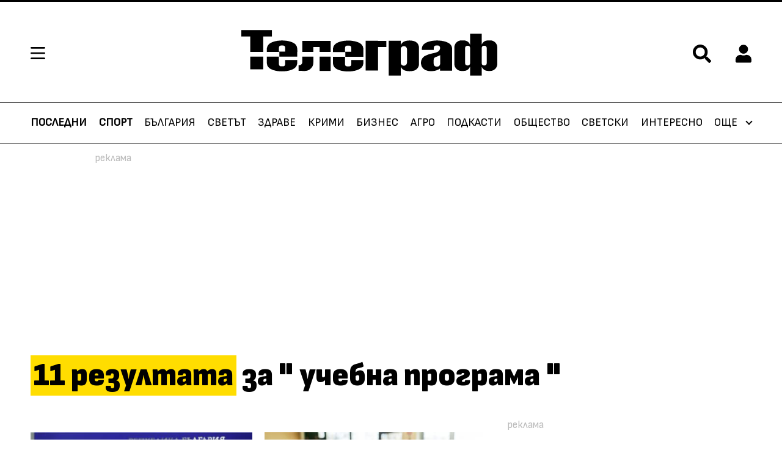

--- FILE ---
content_type: text/html; charset=UTF-8
request_url: https://telegraph.bg/tags/14336/uchebna%20programa
body_size: 27154
content:
<!-- layout.njk -->
<!DOCTYPE html>
<html lang="bg">
  <head>
	  <meta charset="UTF-8">
    <title>uchebna programa - Статии и Новини - Телеграф</title>
    <meta name="robots" content="index, follow, max-image-preview:large">
    <meta name="description" content='Прочетете всички новини за uchebna programa в архива на Телеграф.'>
            
        <!--og -->
     <meta property="og:title" content='uchebna programa - Статии и Новини - Телеграф'>
     <meta property="og:type" content="others">
     <meta property="og:url" content="https://telegraph.bg/">
     <meta property="og:image" content="https://m.netinfo.bg/telegraph/images/logo_meta.png">
     <meta property="og:image:width" content="1920">
     <meta property="og:image:height" content="1080">
     <meta property="og:description" content='Български и световни новини от бизнеса и политиката. Наука, технологии и медии. Инциденти и произшествия, съдебна система. Любопитно за звездите.'>
     <meta property="og:site_name" content="Telegraph.bg">
     <meta property="og:locale" content="bg_BG">

    <meta name="viewport" content="width=device-width, initial-scale=1.0">
    <!-- Favicon -->
    <link rel="apple-touch-icon" sizes="57x57" href="https://m.netinfo.bg/telegraph/images/favicon/apple-icon-57x57.png">
    <link rel="apple-touch-icon" sizes="60x60" href="https://m.netinfo.bg/telegraph/images/favicon/apple-icon-60x60.png">
    <link rel="apple-touch-icon" sizes="72x72" href="https://m.netinfo.bg/telegraph/images/favicon/apple-icon-72x72.png">
    <link rel="apple-touch-icon" sizes="76x76" href="https://m.netinfo.bg/telegraph/images/favicon/apple-icon-76x76.png">
    <link rel="apple-touch-icon" sizes="114x114" href="https://m.netinfo.bg/telegraph/images/favicon/apple-icon-114x114.png">
    <link rel="apple-touch-icon" sizes="120x120" href="https://m.netinfo.bg/telegraph/images/favicon/apple-icon-120x120.png">
    <link rel="apple-touch-icon" sizes="144x144" href="https://m.netinfo.bg/telegraph/images/favicon/apple-icon-144x144.png">
    <link rel="apple-touch-icon" sizes="152x152" href="https://m.netinfo.bg/telegraph/images/favicon/apple-icon-152x152.png">
    <link rel="apple-touch-icon" sizes="180x180" href="https://m.netinfo.bg/telegraph/images/favicon/apple-icon-180x180.png">
    <link rel="icon" type="image/png" sizes="192x192"  href="https://m.netinfo.bg/telegraph/images/favicon/android-icon-192x192.png">
    <link rel="icon" type="image/png" sizes="32x32" href="https://m.netinfo.bg/telegraph/images/favicon/favicon-32x32.png">
    <link rel="icon" type="image/png" sizes="96x96" href="https://m.netinfo.bg/telegraph/images/favicon/favicon-96x96.png">
    <link rel="icon" type="image/png" sizes="16x16" href="https://m.netinfo.bg/telegraph/images/favicon/favicon-16x16.png">
    <link rel="manifest" href="https://m.netinfo.bg/telegraph/images/favicon/manifest.json">
    <meta name="msapplication-TileColor" content="#ffffff">
    <meta name="msapplication-TileImage" content="https://m.netinfo.bg/telegraph/images/favicon/ms-icon-144x144.png">
    <meta name="theme-color" content="#ffffff">
    <meta name="facebook-domain-verification" content="1ga0ypxilsuzao4m2rjhwmz1557nxs">
    <!-- End Favicon -->
    <link rel="canonical" href="https://telegraph.bg/tags/14336/uchebna programa">
    <link rel="preload" href="https://m.netinfo.bg/telegraph/fonts/SofiaSans/SofiaSans-Regular.woff" as="font" type="font/woff" crossorigin>
    <link rel="preload" href="https://m.netinfo.bg/telegraph/fonts/SofiaSans/SofiaSans-Bold.woff" as="font" type="font/woff" crossorigin>
    <link rel="preload" href="https://m.netinfo.bg/telegraph/fonts/SofiaSans/SofiaSans-Italic.woff" as="font" type="font/woff" crossorigin>
    <link rel="preload" href="https://m.netinfo.bg/telegraph/fonts/SofiaSans/SofiaSansExtraCond-Bold.woff" as="font" type="font/woff" crossorigin>
    <link rel="preload" href="https://m.netinfo.bg/telegraph/fonts/SofiaSans/SofiaSansExtraCond-Heavy.woff" as="font" type="font/woff" crossorigin>
    <link rel="preload" href="https://m.netinfo.bg/telegraph/fonts/SofiaSans/SofiaSansSemiCond-Heavy.woff" as="font" type="font/woff" crossorigin>
    <link rel="preload" href="https://m.netinfo.bg/telegraph/fonts/Pattaya/Pattaya-Regular.woff" as="font" type="font/woff" crossorigin>
    <link rel="stylesheet" type="text/css" href="https://m.netinfo.bg/telegraph/css/main.css?v=202508182026011822">
    <link rel="stylesheet" type="text/css" href="https://m.netinfo.bg/telegraph/custom/kaufland.css?v=202502182026011822">
    <link rel="stylesheet preload" type="text/css" as="style" href="https://m.netinfo.bg/assets/tfix.css?v=1">
    <link rel="alternate" type="application/rss+xml" href="https://telegraph.bg/rss">
    <!-- <script src="https://m.netinfo.bg/telegraph/js/comments.js"></script> -->
	<!-- Google Tag Manager -->
	<script>(function(w,d,s,l,i){w[l]=w[l]||[];w[l].push({'gtm.start':
	new Date().getTime(),event:'gtm.js'});var f=d.getElementsByTagName(s)[0],
	j=d.createElement(s),dl=l!='dataLayer'?'&l='+l:'';j.async=true;j.src=
	'https://www.googletagmanager.com/gtm.js?id='+i+dl;f.parentNode.insertBefore(j,f);
	})(window,document,'script','dataLayer','GTM-N9TKM24');</script>
	<!-- End Google Tag Manager -->
    <!-- OneSignal implement -->   
    <script src="https://cdn.onesignal.com/sdks/OneSignalSDK.js" async=""></script>
    <script>
        var OneSignal = window.OneSignal || [];
        OneSignal.push(function() {
            OneSignal.init({
                appId: "8d81652f-63ac-4a35-b10b-64896076ba39",
            });
        });

        setTimeout(function() {
            __tcfapi('getTCData', 2, function(tcData, success) {
                if(tcData.purpose.consents[1]){//IAB Store and/or access information on a device
                    OneSignal.push(function() {
                        OneSignal.provideUserConsent(true);
                      });
                } 
                });
            }, 5000);
    </script>
    <!-- End OneSignal implement -->   
        
    <script src="https://lib.wtg-ads.com/publisher/telegraph.bg/lib.min.js" async></script>
    <script src="https://btloader.com/tag?o=5194763873026048&upapi=true" async></script>
<script>
    var w2g = w2g || {};
    w2g.hostname = 'telegraph.bg';//w2g.hostname = 'telegraph.ni.bg';//for dev
    w2g.targeting = {};

    /* modify SAS target with Krux segments */
    sas_target = "";
    /* modify SAS target with Krux segments */
    
        var xhr = new XMLHttpRequest();
        xhr.open('GET', '/ivt.php?ip=18.221.195.108', true);

        // Set up a callback function to handle the response
        xhr.onreadystatechange = function() {
          // Check if the request is complete
          if (xhr.readyState == 4 && xhr.status == 200) {
                    var data = xhr.responseText;
                    sas_target += ';ivt=' + data + ';';;
                    w2g.targeting['ivt'] = [data];//JIC
                    console.log("ivt: " + data );
          } else {
                    sas_target += ';ivt=0;';
                    w2g.targeting['ivt'] = ['0'];//JIC
                    console.log("ivt failed: ", error);
          }
        };
        xhr.send();
    
    var dfp_target=sas_target.split(";");
    dfp_target.forEach(function(entry) {
        onetarget=entry.split("=");
        if( (w2g.targeting[onetarget[0]] === 'undefined' || w2g.targeting[onetarget[0]] === null || !w2g.targeting[onetarget[0]]) && typeof onetarget[1] !== 'undefined') {
            w2g.targeting[onetarget[0]] = [onetarget[1]];
        } else if(typeof onetarget[1] !== 'undefined'){
            w2g.targeting[onetarget[0]].push(onetarget[1]);
        }
    });
 
    w2g.cmd = w2g.cmd || [];




    
function isBot() {
    const userAgent = navigator.userAgent.toLowerCase();
    const botUserAgents = [
        'googlebot',
        'bingbot',
        'yandexbot',
        'baiduspider',
        'mj12bot',
        'ahrefsbot',
        'duckduckbot',
        'facebot', 
        'twitterbot', 
        'linkedinbot', 
        'slurp', 
        'archive.org_bot', 
        'applebot', 
        'tumblr',
        'redditbot',
        'slackbot', 
        'discordbot', 
        'zoominfo', 
        'semrushbot',
        'uptimerobot', 
        'whatsapp', 
    ];

    return botUserAgents.some(bot => userAgent.includes(bot));
}
</script>
<script>
/* CONFIGURATION START */
  
 window._ain = {
            id: "2987",//TODO remove 0 at the end   
            page_type: "landing",
            article_type: "landing",
            };
 
           (function (d, s) {
            var sf = d.createElement(s);
            sf.type = 'text/javascript';
            sf.async = true;
            sf.src = (('https:' == d.location.protocol)
              ? 'https://d7d3cf2e81d293050033-3dfc0615b0fd7b49143049256703bfce.ssl.cf1.rackcdn.com'
              : 'http://t.contentinsights.com') + '/stf.js';
            var t = d.getElementsByTagName(s)[0];
            t.parentNode.insertBefore(sf, t);
          })(document, 'script');    
</script>
<script>window.tentacles = {apiToken: 'vgyqxkpxdtijuwd0htvds5akhi5goohe'};</script>
<script src="https://tentacles.smartocto.com/ten/tentacle.js"></script>

        
        <!-- Facebook Pixel Code -->
        <script>
        !function(f,b,e,v,n,t,s) {if(f.fbq)return;n=f.fbq=function(){n.callMethod?
        n.callMethod.apply(n,arguments):n.queue.push(arguments)};
        if(!f._fbq)f._fbq=n;n.push=n;n.loaded=!0;n.version='2.0';
        n.queue=[];t=b.createElement(e);t.async=!0;
        t.src=v;s=b.getElementsByTagName(e)[0];
        s.parentNode.insertBefore(t,s)}(window, document,'script',
        'https://connect.facebook.net/en_US/fbevents.js');
        fbq('init', '646882070057376');
        fbq('track', 'PageView');
        </script>
        <noscript><img height="1" width="1" style="display:none"
        src="https://www.facebook.com/tr?id=646882070057376&ev=PageView&noscript=1"
        /></noscript>
  </head>
  <body >
    <!-- Google Tag Manager (noscript) -->
	<noscript><iframe src="https://www.googletagmanager.com/ns.html?id=GTM-N9TKM24" 
	height="0" width="0" style="display:none;visibility:hidden"></iframe></noscript>
	<!-- End Google Tag Manager (noscript) -->
		<!-- header.njk -->
<header class="header">
    <div class="wrapper">
        <!-- Hamburger menu, Logo, Search Form -->
        <section class="header-top">
            <a href="#" class="hamburger-btn">
                <svg class="icon" width="24" height="20" viewBox="0 0 24 20">
                    <use xmlns:xlink="http://www.w3.org/1999/xlink"  
                             xlink:href="https://telegraph.bg/resources/assets/images/defs/svg/sprite.defs.svg#hamburger" 
                             href="https://telegraph.bg/resources/assets/images/defs/svg/sprite.defs.svg#hamburger"></use>
                </svg>
            </a>
              
                <a href="https://telegraph.bg/" class="logo">
                    <svg class="icon" width="179" height="32" viewBox="0 0 179 32">
                        <use xmlns:xlink="http://www.w3.org/1999/xlink"  
                                xlink:href="https://telegraph.bg/resources/assets/images/defs/svg/sprite.defs.svg#logo" 
                                href="https://telegraph.bg/resources/assets/images/defs/svg/sprite.defs.svg#logo"></use>
                    </svg>
                </a>
                        <section class="header-top-right">                
                <span class="search">
                    <a href="#" class="">
                        <svg class="icon" width="24" height="24" viewBox="0 0 24 24">
                            <use xmlns:xlink="http://www.w3.org/1999/xlink"  
                                xlink:href="https://telegraph.bg/resources/assets/images/defs/svg/sprite.defs.svg#search" 
                                href="https://telegraph.bg/resources/assets/images/defs/svg/sprite.defs.svg#search"></use>
                        </svg>
                    </a>
                </span>
                
                <!-- Login icon -->
                 <div class="profile ">
    <a href="#">
        <svg class="icon" width="28" height="32" viewBox="0 0 28 32">
            <use xmlns:xlink="http://www.w3.org/1999/xlink"  
                xlink:href="https://telegraph.bg/resources/assets/images/defs/svg/sprite.defs.svg#profile" 
                href="https://telegraph.bg/resources/assets/images/defs/svg/sprite.defs.svg#profile"></use>
        </svg>
    </a>
    <div class="circle-img--border object-fit">
        <div class="circle-img object-fit">

            <!-- Profile image -->
            				<img src="data:image/svg+xml;charset=utf8,%3Csvg%20xmlns='http://www.w3.org/2000/svg'%3E%3C/svg%3E" width="27" height="27" style="display: none">
				
			<!--End Profile image -->

            <!-- No Profile image -->
            <div class="circle-img-inner">             
                <!-- Profile Name -->
                <span class="none first-letter" id="first_letter">
                      
                </span> 
                <!-- End Profile Name -->
            </div>    
            <!-- End No Profile image -->
        </div>
    </div>
</div>                <!-- End Login icon -->
              
            </section>
        </section>
        <!-- End Hamburger menu, Logo, Search Form -->
    </div>

    <!-- Search bar -->
    <section class="search-bar">
    <div class="wrapper">
        <form class="search-form" action="https://telegraph.bg/tarsene" method="get">
            <input type="hidden" name="csrf_test_name" value="fca861481315964fce2722fdfb734a0a" />            <input name="q" class="search-input" type="text" value="учебна програма" placeholder="Търсене">
            <input class="search-btn" type="submit" value="Търси">
        </form>
        <a href="javascript://" class="search-close">
            <svg class="icon" width="28" height="28" viewBox="0 0 28 28">
                <use xmlns:xlink="http://www.w3.org/1999/xlink"  
                     xlink:href="https://telegraph.bg/resources/assets/images/defs/svg/sprite.defs.svg#search-close" 
                     href="https://telegraph.bg/resources/assets/images/defs/svg/sprite.defs.svg#search-close">
                </use>
            </svg>
        </a>
    </div>
</section>
    <!-- End Search bar -->

    <!-- Hamburger menu -->
    <!-- partials/hamburger-menu.njk -->
<section class="hamburger-menu">
    <div class="hamburger-menu-header">
        <div class="hamburger-menu-top">
            <a class="home" href="https://telegraph.bg/">Начало</a>
            <a class="close-menu" href="">
                <svg class="icon" width="18" height="18" viewBox="0 0 18 18">
                    <use xmlns:xlink="http://www.w3.org/1999/xlink" xlink:href="https://telegraph.bg/resources/assets/images/defs/svg/sprite.defs.svg#search-close" href="https://telegraph.bg/resources/assets/images/defs/svg/sprite.defs.svg#search-close"></use>
                </svg>
            </a>
        </div>
        <!-- Search on mobile -->
        <div class="hamburger-menu-search d-md-none">
            <form class="hamburger-search-form" action="https://telegraph.bg/tarsene" method="get">
                <input name="q" class="hamburger-search-input" type="text" value="учебна програма" placeholder="Търсене">
                <div class="hamburger-search">
                    <input class="hamburger-search-btn" type="submit" value="">
                    <svg class="icon" xmlns="http://www.w3.org/2000/svg" width="32" height="32" viewBox="0 0 32 32">
                        <use xmlns:xlink="http://www.w3.org/1999/xlink" xlink:href="https://telegraph.bg/resources/assets/images/defs/svg/sprite.defs.svg#search-close" href="https://telegraph.bg/resources/assets/images/defs/svg/sprite.defs.svg#search-hamburger"></use>
                </svg>
                </div>
            </form>
        </div>
        <!-- End search mobile -->
    </div>
    <div class="hamburger-menu-body">
        
        <ul class="hamburger-menu-links">
				                <li class="hamburger-menu-item ">
                    <a class="hamburger-menu-link " href="https://telegraph.bg/sport">Спорт</a>
                </li>
				                <li class="hamburger-menu-item ">
                    <a class="hamburger-menu-link " href="https://telegraph.bg/bulgaria">България</a>
                </li>
				                <li class="hamburger-menu-item ">
                    <a class="hamburger-menu-link " href="https://telegraph.bg/svetat">Светът</a>
                </li>
				                <li class="hamburger-menu-item ">
                    <a class="hamburger-menu-link " href="https://telegraph.bg/zdrave">Здраве</a>
                </li>
				                <li class="hamburger-menu-item ">
                    <a class="hamburger-menu-link " href="https://telegraph.bg/krimi">Крими</a>
                </li>
				                <li class="hamburger-menu-item ">
                    <a class="hamburger-menu-link " href="https://telegraph.bg/biznes">Бизнес</a>
                </li>
				                <li class="hamburger-menu-item ">
                    <a class="hamburger-menu-link " href="https://telegraph.bg/telegraphplus/agro-telegraph">Агро</a>
                </li>
				                <li class="hamburger-menu-item ">
                    <a class="hamburger-menu-link " href="https://telegraph.bg/podcast">Подкасти</a>
                </li>
				                <li class="hamburger-menu-item ">
                    <a class="hamburger-menu-link " href="https://telegraph.bg/obshtestvo">Общество</a>
                </li>
				                <li class="hamburger-menu-item ">
                    <a class="hamburger-menu-link " href="https://telegraph.bg/svetski">Светски</a>
                </li>
				                <li class="hamburger-menu-item ">
                    <a class="hamburger-menu-link " href="https://telegraph.bg/interesno">Интересно</a>
                </li>
				                <li class="hamburger-menu-item ">
                    <a class="hamburger-menu-link " href="https://telegraph.bg/telegraphtv">Телеграф TV</a>
                </li>
				                <li class="hamburger-menu-item ">
                    <a class="hamburger-menu-link " href="https://telegraph.bg/hi-tech">Хай-Тек</a>
                </li>
				                <li class="hamburger-menu-item ">
                    <a class="hamburger-menu-link " href="https://telegraph.bg/zodiac">Зодиак</a>
                </li>
				                <li class="hamburger-menu-item ">
                    <a class="hamburger-menu-link " href="https://telegraph.bg/gradat">Градът</a>
                </li>
				                <li class="hamburger-menu-item ">
                    <a class="hamburger-menu-link " href="https://telegraph.bg/telegraphplus">Телеграф+</a>
                </li>
				        </ul>

    </div>
</section>
    <!-- End Hamburger menu -->

    <!-- Main menu -->
        <!-- partials/menu/menu.njk -->
<nav class="nav" role="navigation">
    <div class="wrapper">
        
        <ul class="nav-navbar">
            
                <li class="nav-item d-block " >
                    <a class="nav-link" href="https://telegraph.bg/posledni-novini">Последни</a>
                </li>
                
                <li class="nav-item d-block ">
                    <a class="nav-link" href="https://telegraph.bg/sport">Спорт</a>
                </li>
                
               <!-- <li class="nav-item d-block ">
                    <a class="nav-link" href="https://telegraph.bg/izbori">Избори</a>
                </li>-->
                
                <li class="nav-item d-none d-sm-block ">
                    <a class="nav-link " href="https://telegraph.bg/bulgaria">България</a>
                </li>
                
                <li class="nav-item d-none d-sm-block ">
                    <a class="nav-link " href="https://telegraph.bg/svetat">Светът</a>
                </li>
                
                <li class="nav-item d-none d-sm-block ">
                    <a class="nav-link " href="https://telegraph.bg/zdrave">Здраве</a>
                </li>
                
                <li class="nav-item d-none d-md-block ">
                    <a class="nav-link " href="https://telegraph.bg/krimi">Крими</a>
                </li>
                
                <li class="nav-item d-none d-md-block ">
                    <a class="nav-link " href="https://telegraph.bg/biznes">Бизнес</a>
                </li>

                <li class="nav-item d-none d-lg-block ">
                    <a class="nav-link " href="https://telegraph.bg/telegraphplus/agro-telegraph">Агро</a>
                </li>
                
                 <li class="nav-item d-none d-lg-block ">
                    <a class="nav-link " href="https://telegraph.bg/podcast">Подкасти</a>
                </li> 
                
                <li class="nav-item d-none d-xl-block ">
                    <a class="nav-link " href="https://telegraph.bg/obshtestvo">Общество</a>
                </li>
                
                <li class="nav-item d-none d-xxl-block ">
                    <a class="nav-link " href="https://telegraph.bg/svetski">Светски</a>
                </li>
                
                <li class="nav-item d-none d-xxl-block ">
                    <a class="nav-link " href="https://telegraph.bg/interesno">Интересно</a>
                </li>    
                
                <!-- <li class="nav-item d-none d-xxl-block ">
                    <a class="nav-link " href="https://telegraph.bg/telegraphtv">Телеграф TV</a>
                </li> -->
                
                <li class="nav-item more d-none d-sm-block">
                    <div class="dropdown">
                        <a class="nav-link dropdown-menu" href="javascript:dropdownMenuOpen()">
                            Още 
                        </a>
                        <!-- partials/menu/dropdown-menu.njk -->

<div id="dropdownMenuLink" class="dropdown-menu-links" >        

        <a class="dropdown-item" href="https://telegraph.bg/telegraphtv">Телеграф TV</a>
        
        <a class="dropdown-item" href="https://telegraph.bg/hi-tech">Хай-тек</a>
    
        <a class="dropdown-item" href="https://telegraph.bg/zodiac">Зодиак</a>

        <a class="dropdown-item" href="https://telegraph.bg/gradat">Градът</a>
    
        <a class="dropdown-item" href="https://telegraph.bg/telegraphplus">Телеграф+</a>
    
</div>
                    </div>
                </li>
            </ul>
        </div>
    </nav>  
    <!-- End Main menu -->
</header>
<div id="login_menu">
    <!-- Login menu -->
    <aside id="login-main" class="auth-menu login-menu">
    <div class="auth-menu-header">
        <span class="title">Вход</span>
        <a href="javascript://" class="close-auth">
            <svg class="icon" width="18" height="18" viewBox="0 0 18 18">
                <use xmlns:xlink="http://www.w3.org/1999/xlink" xlink:href="https://telegraph.bg/resources/assets/images/defs/svg/sprite.defs.svg#search-close" href="https://telegraph.bg/resources/assets/images/defs/svg/sprite.defs.svg#search-close"></use>
            </svg>
        </a>
    </div>
    <div class="auth-menu-body">
        <div class="auth-menu-body-wrapper">
            <form class="form" name="login-form" method="post" action="" id="login-form">
                <input type="hidden" name="csrf_test_name" value="fca861481315964fce2722fdfb734a0a" />                <!-- Username / Email -->
                <div class="form-group">
                    <label for="login-email" class="input-label">Потребителско име / Е-mail</label>
                    <div class="input-wrapper">
                        <input id="login-email" type="text" name="login-email" autocomplete="true" data-rule-required="true" data-msg-required="Полето не може да е празно" aria-required="true">
                        <svg class="icon" xmlns="http://www.w3.org/2000/svg" width="17" height="19" viewBox="0 0 17 19">
                            <path id="Icon_awesome-user" data-name="Icon awesome-user" d="M8.25,9.429A4.714,4.714,0,1,0,3.536,4.714,4.714,4.714,0,0,0,8.25,9.429Zm3.3,1.179h-.615a6.411,6.411,0,0,1-5.37,0H4.95A4.951,4.951,0,0,0,0,15.557v1.532a1.768,1.768,0,0,0,1.768,1.768H14.732A1.768,1.768,0,0,0,16.5,17.089V15.557A4.951,4.951,0,0,0,11.55,10.607Z" fill="#d5d5d5"/>
                        </svg>
                    </div>
                </div>
                <!-- End Username / Email -->

                <!-- Password -->
                <div class="form-group">
                    <label for="login-pass" class="input-label">Парола</label>
                    <div class="input-wrapper">
                        <input id="login-pass" type="password" name="login-pass"  autocomplete="false"  data-rule-required="true"  data-rule-minlength="6" data-msg-required="Моля въведете парола" data-msg-minlength="Паролата трябва да е минимум 6 символа" aria-required="true">
                        <svg class="icon" xmlns="http://www.w3.org/2000/svg" width="19" height="19" viewBox="0 0 19 19">
                            <path id="Icon_awesome-key" data-name="Icon awesome-key" d="M18.857,6.482a6.486,6.486,0,0,1-7.691,6.369l-.884.995a.884.884,0,0,1-.661.3H8.25v1.473a.884.884,0,0,1-.884.884H5.893v1.473a.884.884,0,0,1-.884.884H.884A.884.884,0,0,1,0,17.973V15.1a.884.884,0,0,1,.259-.625L6.218,8.514A6.483,6.483,0,1,1,18.857,6.482ZM12.375,4.714a1.768,1.768,0,1,0,1.768-1.768A1.768,1.768,0,0,0,12.375,4.714Z" fill="#d5d5d5"/>
                        </svg>
                        <a href="javascript://" class="see-password">
                            <svg xmlns="http://www.w3.org/2000/svg" width="24" height="14" viewBox="0 0 21 14">
                                <path id="Icon_ionic-md-eye" data-name="Icon ionic-md-eye" d="M12.99,7.383a11.55,11.55,0,0,0-10.74,7.24,11.587,11.587,0,0,0,21.481,0A11.55,11.55,0,0,0,12.99,7.383Zm0,12.069a4.829,4.829,0,1,1,4.881-4.828A4.869,4.869,0,0,1,12.99,19.451Zm0-7.725a2.9,2.9,0,1,0,2.93,2.9A2.922,2.922,0,0,0,12.99,11.727Z" transform="translate(-2.25 -7.383)" fill="#d5d5d5"/>
                            </svg>
                        </a>
                    </div>
                </div>
                <!-- End Password -->

                <button class="btn" type="submit">Вход</button>
            </form>
            <a class="btn-link btn-link-simple btn-open-submenu" role="button" data-submenu="#forgotten-pass">Забравена парола</a>
        </div>
        <div class="auth-menu-body-wrapper bottom">
            <p class="form-text">Нямате регистрация?</p>
            <a class="btn-link" href="https://telegraph.bg/registration">Регистрирай се в Telegraph.bg</a>
        </div>
    </div>
</aside>    <!-- End Login menu -->

    <!-- Forgotten password -->
    <aside id="forgotten-pass" class="auth-menu auth-submenu">
    <div class="auth-menu-header">
        <a class="menu-back" role="button">
            <svg xmlns="http://www.w3.org/2000/svg" width="10.291" height="18" viewBox="0 0 10.291 18">
                <path id="Icon_ionic-ios-arrow-back" data-name="Icon ionic-ios-arrow-back" d="M14.353,15.191l6.811-6.805a1.286,1.286,0,0,0-1.822-1.817L11.625,14.28a1.284,1.284,0,0,0-.038,1.774l7.748,7.765A1.286,1.286,0,0,0,21.158,22Z" transform="translate(-11.251 -6.194)" fill="#fff"/>
            </svg>
        </a>
        <span class="title">Забравена парола</span>
        <a href="javascript://" class="close-auth">
            <svg class="icon" width="18" height="18" viewBox="0 0 18 18">
                <use xmlns:xlink="http://www.w3.org/1999/xlink" xlink:href="https://telegraph.bg/resources/assets/images/defs/svg/sprite.defs.svg#search-close" href="https://telegraph.bg/resources/assets/images/defs/svg/sprite.defs.svg#search-close"></use>
            </svg>
        </a>
    </div>
    <div class="auth-menu-body">
        <div class="auth-menu-body-wrapper">
            <form class="form" method="post" name="recover_password">
                 <input type="hidden" name="csrf_test_name" value="fca861481315964fce2722fdfb734a0a" />                <!-- Email -->
                <div class="form-group">
                    <label for="forgotten-pass-email" class="input-label">E-mail</label>
                    <div class="input-wrapper">
                        <input id="forgotten-pass-email" type="text" name="recover_password" autocomplete="on" data-rule-required="true" data-rule-valid-email="true" data-msg-required="Полето не може да е празно" data-msg-valid-email="Моля въведете валиден e-mail адрес" aria-required="true">
                        <svg class="icon" xmlns="http://www.w3.org/2000/svg" width="24" height="19" viewBox="0 0 24 19">
                            <path id="Icon_ionic-md-mail" data-name="Icon ionic-md-mail" d="M23.964,5.625H4.536A2.292,2.292,0,0,0,2.25,7.911V22.2a2.292,2.292,0,0,0,2.286,2.286H23.964A2.292,2.292,0,0,0,26.25,22.2V7.911A2.292,2.292,0,0,0,23.964,5.625Zm-.286,4.857L14.25,16.768,4.821,10.482V8.2l9.429,6.286L23.678,8.2Z" transform="translate(-2.25 -5.625)" fill="#d5d5d5"/>
                        </svg>
                    </div>
                    <p class="instruction">На посочения e-mail ще изпратим линк за активация</p>
                </div>
                <!-- End Email -->
                <button class="btn" type="submit">Изпрати</button>
            </form>
        </div>
    </div>
</aside>    <!-- End Forgotten password -->

    <!-- Forgotten password message-->
    <aside id="forgotten-pass-message" class="auth-menu auth-submenu">
    <div class="auth-menu-header">
        <a class="menu-back" role="button">
            <svg xmlns="http://www.w3.org/2000/svg" width="10.291" height="18" viewBox="0 0 10.291 18">
                <path id="Icon_ionic-ios-arrow-back" data-name="Icon ionic-ios-arrow-back" d="M14.353,15.191l6.811-6.805a1.286,1.286,0,0,0-1.822-1.817L11.625,14.28a1.284,1.284,0,0,0-.038,1.774l7.748,7.765A1.286,1.286,0,0,0,21.158,22Z" transform="translate(-11.251 -6.194)" fill="#fff"/>
            </svg>
        </a>
        <span class="title">Забравена парола</span>
        <a href="javascript://" class="close-auth">
            <svg class="icon" width="18" height="18" viewBox="0 0 18 18">
                <use xmlns:xlink="http://www.w3.org/1999/xlink" xlink:href="https://telegraph.bg/resources/assets/images/defs/svg/sprite.defs.svg#search-close" href="https://telegraph.bg/resources/assets/images/defs/svg/sprite.defs.svg#search-close"></use>
            </svg>
        </a>
    </div>
    <div class="auth-menu-body">
        <div class="auth-menu-body-wrapper">
            <p class="form-text">
                Изчакайте малко и проверете пощата си (<span class="email-forgotten-pass">ivoryhalo@abv.bg</span>). Ще получите линк, който трябва да активирате до 24 часа.
            </p>
            <p class="form-text">
                Проверявайте и SPAM директорията на вашата поща. Според различните филтри нашето писмо може да попадне и там.
            </p>
        </div>
    </div>
</aside>    <!-- End Forgotten password message-->
</div><div class="global-overlay"></div>    <main class="">
    <div class="wrapper page">
        <div class="banner-leaderboard">
                  
                    <!-- /157018629/Telegraph.bg/Desktop/Inside_Pages/Leaderboard/ATF -->
<div class="banner banner-wrapper"> 
    <div id='div-gpt-ad-1643189838469-0' class="leaderboard-desktop">
    <!--  <script>
        googletag.cmd.push(function() { googletag.display('div-gpt-ad-1643189838469-0'); });
      </script>-->
    </div>
</div>                        </div>
        <h1 class="page-title">
            <span class="marked">
                <span class="resultsNum">11</span>
                        резултата</span>
            <span>за "<span class="searchTxt">учебна програма</span>"</span>
        </h1>
        <div class="main-grid">
            <div class="left-column">
                
				                                <section class="search-results masonry-grid mGrid">
						
                                                    
                                    
<article class="thumb-sm-vertical  wrap-articles_item item-2">
   <h2 class="second-title">
      <a href="https://telegraph.bg/bulgaria/novini/krasimir-vylchev-predmetyt-religiia-niama-da-se-izuchava-zadylzhitelno.-shte-ima-alternativna-programa-dobrodeteli-i-etika-zaiavi-prosvetniiat-ministyr-462646">Красимир Вълчев: <mark class="marked">Предметът „Религия“</mark> няма да се изучава <mark class="marked">задължително</mark>. Ще има алтернативна програма „Добродетели и етика“, заяви просветният министър</a>
   </h2>
   <a href="https://telegraph.bg/bulgaria/novini/krasimir-vylchev-predmetyt-religiia-niama-da-se-izuchava-zadylzhitelno.-shte-ima-alternativna-programa-dobrodeteli-i-etika-zaiavi-prosvetniiat-ministyr-462646">
   	   
   <figure class="text-wrapper">
      <div class="img-wrapper object-fit"><img  class="lazy" width="345" height="194" data-src="https://m.netinfo.bg/media/images/51103/51103351/463-260-vylchev.jpg" src="https://m.netinfo.bg/telegraph/images/loader.png" alt="вълчев"></div>
      <figcaption class="label-wrapper ">
         <span class="label label-stars">България</span>
      </figcaption>
   </figure>
   </a>
</article>
                                                                    
                                    
<article class="thumb-sm-vertical  wrap-articles_item item-3">
   <h2 class="second-title">
      <a href="https://telegraph.bg/bulgaria/novini/uchebnata-programa-po-religiia-gotova-izraboteni-sa-veche-temite-za-obuchenie-na-uchenici-ot-1.-do-12.-klas-po-hristiianstvo-i-isliam-455298">Учебната програма <mark class="marked">по религия - готова</mark>! Изработени са вече темите за обучение на ученици от 1. до 12. клас по християнство и ислям</a>
   </h2>
   <a href="https://telegraph.bg/bulgaria/novini/uchebnata-programa-po-religiia-gotova-izraboteni-sa-veche-temite-za-obuchenie-na-uchenici-ot-1.-do-12.-klas-po-hristiianstvo-i-isliam-455298">
   	   
   <figure class="text-wrapper">
      <div class="img-wrapper object-fit"><img  class="lazy" width="345" height="194" data-src="https://m.netinfo.bg/media/images/51089/51089540/463-260-chas-dobro-religiia.jpg" src="https://m.netinfo.bg/telegraph/images/loader.png" alt="час добро религия"></div>
      <figcaption class="label-wrapper ">
         <span class="label label-stars">България</span>
      </figcaption>
   </figure>
   </a>
</article>
                                                                    
                                    
<article class="thumb-sm-vertical  wrap-articles_item item-4">
   <h2 class="second-title">
      <a href="https://telegraph.bg/bulgaria/novini/govori-ministyryt-shte-ima-li-ocenka-disciplina-i-zadylzhitelna-matura-po-matematika-gotviat-golemi-promeni-v-obrazovatelnata-sistema-447693">ГОВОРИ МИНИСТЪРЪТ: Ще има ли <mark class="marked">оценка „дисциплина“</mark> и задължителна матура по математика? Готвят големи промени в образователната система</a>
   </h2>
   <a href="https://telegraph.bg/bulgaria/novini/govori-ministyryt-shte-ima-li-ocenka-disciplina-i-zadylzhitelna-matura-po-matematika-gotviat-golemi-promeni-v-obrazovatelnata-sistema-447693">
   	   
   <figure class="text-wrapper">
      <div class="img-wrapper object-fit"><img  class="lazy" width="345" height="194" data-src="https://m.netinfo.bg/media/images/50597/50597523/463-260-izpit-uchenici.jpg" src="https://m.netinfo.bg/telegraph/images/loader.png" alt="изпит ученици"></div>
      <figcaption class="label-wrapper ">
         <span class="label label-stars">България</span>
      </figcaption>
   </figure>
   </a>
</article>
                                                                                                        <article class="banner nativeAd thumb-sm-vertical wrap-articles_item item-5">
                        <h3 class="native-text">
                            <a class="native-title" href="#"></a>
                            <a class="native-title" href="#"></a>
                            <a class="native-title" href="#"></a>
                        </h3>
                        <a href="#" class="text-wrapper img-wrapper object-fit">
                        </a>
</article>                                                                
                                    
<article class="thumb-sm-vertical  wrap-articles_item item-6">
   <h2 class="second-title">
      <a href="https://telegraph.bg/obshtestvo/novini/bivshiiat-prosveten-ministyr-krasimir-vylchev-pred-telegraf-nuzhna-e-po-smela-promiana-v-oceniavaneto-mon-da-zategne-kontrola-po-prikrivane-na-otsystviiata-427293">Бившият просветен министър <mark class="marked">Красимир Вълчев</mark> пред "Телеграф": Нужна е по-смела промяна в <mark class="marked">оценяването</mark>! МОН да затегне контрола по прикриване на отсъствията</a>
   </h2>
   <a href="https://telegraph.bg/obshtestvo/novini/bivshiiat-prosveten-ministyr-krasimir-vylchev-pred-telegraf-nuzhna-e-po-smela-promiana-v-oceniavaneto-mon-da-zategne-kontrola-po-prikrivane-na-otsystviiata-427293">
   	   
   <figure class="text-wrapper">
      <div class="img-wrapper object-fit"><img  class="lazy" width="345" height="194" data-src="https://m.netinfo.bg/media/images/50913/50913617/463-260-krasimir-vylchev.jpg" src="https://m.netinfo.bg/telegraph/images/loader.png" alt="Красимир Вълчев"></div>
      <figcaption class="label-wrapper ">
         <span class="label label-stars">Общество</span>
      </figcaption>
   </figure>
   </a>
</article>
                                                                    
                                    
<article class="thumb-sm-vertical  wrap-articles_item item-7">
   <h2 class="second-title">
      <a href="https://telegraph.bg/svetski/novini/sys-zasilka-tejlyr-suift-vliza-v-uchebnicite.-studenti-shte-analizirat-pesnite-na-pop-zvezdata-i-kulturnoto-j-vliianie-397245">СЪС ЗАСИЛКА: <mark class="marked">Тейлър Суифт</mark> влиза в учебниците. Студенти ще анализират песните на поп звездата и културното й влияние</a>
   </h2>
   <a href="https://telegraph.bg/svetski/novini/sys-zasilka-tejlyr-suift-vliza-v-uchebnicite.-studenti-shte-analizirat-pesnite-na-pop-zvezdata-i-kulturnoto-j-vliianie-397245">
   	   
   <figure class="text-wrapper">
      <div class="img-wrapper object-fit"><img  class="lazy" width="345" height="194" data-src="https://m.netinfo.bg/media/images/50170/50170616/463-260-tejlyr-suift.jpg" src="https://m.netinfo.bg/telegraph/images/loader.png" alt="тейлър суифт"></div>
      <figcaption class="label-wrapper ">
         <span class="label label-stars">Светски</span>
      </figcaption>
   </figure>
   </a>
</article>
                                                                    
                                    
<article class="thumb-sm-vertical  wrap-articles_item item-8">
   <h2 class="second-title">
      <a href="https://telegraph.bg/obshtestvo/novini/samo-na-15-septemvri-specialen-podaryk-za-pyrviia-ucheben-den-s-telegraf-i-tazi-godina-vestnik-1-v-bylgariia-shte-spazi-tradiciiata-da-zaradva-uchenicite-i-tehnite-roditeli-389523">Само на 15 септември: Специален <mark class="marked">подарък</mark> за <mark class="marked">първия учебен ден</mark> с „Телеграф“! И тази година вестник №1 в България ще спази традицията да зарадва учениците и техните родители</a>
   </h2>
   <a href="https://telegraph.bg/obshtestvo/novini/samo-na-15-septemvri-specialen-podaryk-za-pyrviia-ucheben-den-s-telegraf-i-tazi-godina-vestnik-1-v-bylgariia-shte-spazi-tradiciiata-da-zaradva-uchenicite-i-tehnite-roditeli-389523">
   	   
   <figure class="text-wrapper">
      <div class="img-wrapper object-fit"><img  class="lazy" width="345" height="194" data-src="https://m.netinfo.bg/media/images/50592/50592763/463-260-telegraf.jpg" src="https://m.netinfo.bg/telegraph/images/loader.png" alt="Телеграф"></div>
      <figcaption class="label-wrapper ">
         <span class="label label-stars">Общество</span>
      </figcaption>
   </figure>
   </a>
</article>
                                                                    
                                    
<article class="thumb-sm-vertical  wrap-articles_item item-9">
   <h2 class="second-title">
      <a href="https://telegraph.bg/bulgaria/novini/novo-20-v-uchebnite-programi-mestiat-vazov-i-prostata-lihva.-vizhte-kakvi-promeni-predlaga-prosvetnoto-ministerstvo-384527">НОВО 20 В УЧЕБНИТЕ ПРОГРАМИ: <mark class="marked">Местят Вазов</mark> и простата лихва. Вижте какви промени предлага просветното министерство</a>
   </h2>
   <a href="https://telegraph.bg/bulgaria/novini/novo-20-v-uchebnite-programi-mestiat-vazov-i-prostata-lihva.-vizhte-kakvi-promeni-predlaga-prosvetnoto-ministerstvo-384527">
   	   
   <figure class="text-wrapper">
      <div class="img-wrapper object-fit"><img  class="lazy" width="345" height="194" data-src="https://m.netinfo.bg/media/images/50135/50135875/463-260-klasirane-gimnaziia-uchenici-uchilishte.jpg" src="https://m.netinfo.bg/telegraph/images/loader.png" alt="класиране гимназия ученици училище"></div>
      <figcaption class="label-wrapper ">
         <span class="label label-stars">България</span>
      </figcaption>
   </figure>
   </a>
</article>
                                                                    
                                    
<article class="thumb-sm-vertical  wrap-articles_item item-10">
   <h2 class="second-title">
      <a href="https://telegraph.bg/obshtestvo/novini/sled-analiza-na-mon-pod-igoto-sliza-v-deveti-klas-lihvata-se-kachva-v-sedmi.-kompasyt-izchezva-ot-uchebniia-material-na-petoklasnicite-ostava-samo-za-razshirenata-podgotovka-347382">СЛЕД АНАЛИЗА НА МОН: <mark class="marked">„Под игото“</mark> слиза в девети клас, <mark class="marked">лихвата</mark> се качва в седми. Компасът изчезва от учебния материал на петокласниците, остава само за разширената подготовка</a>
   </h2>
   <a href="https://telegraph.bg/obshtestvo/novini/sled-analiza-na-mon-pod-igoto-sliza-v-deveti-klas-lihvata-se-kachva-v-sedmi.-kompasyt-izchezva-ot-uchebniia-material-na-petoklasnicite-ostava-samo-za-razshirenata-podgotovka-347382">
   	   
   <figure class="text-wrapper">
      <div class="img-wrapper object-fit"><img  class="lazy" width="345" height="194" data-src="https://m.netinfo.bg/media/images/50152/50152717/463-260-uchebnici-uchebna-programa.jpg" src="https://m.netinfo.bg/telegraph/images/loader.png" alt="учебници учебна програма"></div>
      <figcaption class="label-wrapper ">
         <span class="label label-stars">Общество</span>
      </figcaption>
   </figure>
   </a>
</article>
                                                                    
                                    
<article class="thumb-sm-vertical  wrap-articles_item item-11">
   <h2 class="second-title">
      <a href="https://telegraph.bg/obshtestvo/ideite-na-pedagozite-komunizmyt-da-se-uchi-sled-4-ti-klas.-orientiraneto-s-kompas-ne-bilo-neobhodimo-na-progimnazistite-343290"><mark class="marked">ИДЕИТЕ НА ПЕДАГОЗИТЕ: Комунизмът</mark> да се учи след<mark class="marked"> 4-ти</mark> клас. Ориентирането с компас не било необходимо на прогимназистите</a>
   </h2>
   <a href="https://telegraph.bg/obshtestvo/ideite-na-pedagozite-komunizmyt-da-se-uchi-sled-4-ti-klas.-orientiraneto-s-kompas-ne-bilo-neobhodimo-na-progimnazistite-343290">
   	   
   <figure class="text-wrapper">
      <div class="img-wrapper object-fit"><img  class="lazy" width="345" height="194" data-src="https://m.netinfo.bg/media/images/50122/50122221/463-260-uchebna-prorama.jpg" src="https://m.netinfo.bg/telegraph/images/loader.png" alt="учебна прорама"></div>
      <figcaption class="label-wrapper ">
         <span class="label label-stars">Общество</span>
      </figcaption>
   </figure>
   </a>
</article>
                                                                    
                                    
<article class="thumb-sm-vertical  wrap-articles_item item-12">
   <h2 class="second-title">
      <a href="https://telegraph.bg/bulgaria/denkov-uchebnite-programi-shte-bydat-aktualizirani-za-novata-godina.-uchiteli-i-uchenici-smiatat-sydyrzhanieto-za-neiasno-i-tvyrde-akademichno-sochi-prouchvane-na-materiala-340178"><mark class="marked">Денков:</mark> Учебните програми ще бъдат актуализирани за новата година. Учители и ученици смятат съдържанието за неясно и твърде академично, сочи проучване на материала</a>
   </h2>
   <a href="https://telegraph.bg/bulgaria/denkov-uchebnite-programi-shte-bydat-aktualizirani-za-novata-godina.-uchiteli-i-uchenici-smiatat-sydyrzhanieto-za-neiasno-i-tvyrde-akademichno-sochi-prouchvane-na-materiala-340178">
   	   
   <figure class="text-wrapper">
      <div class="img-wrapper object-fit"><img  class="lazy" width="345" height="194" data-src="https://m.netinfo.bg/media/images/49153/49153306/463-260-uchilishte.jpg" src="https://m.netinfo.bg/telegraph/images/loader.png" alt="училище"></div>
      <figcaption class="label-wrapper ">
         <span class="label label-stars">България</span>
      </figcaption>
   </figure>
   </a>
</article>
                                     
                </section>
                				            </div>
            <!-- Sidebar -->
            <aside class="right-column">
    <section class="articles-grid articles-grid-wrapper">
             
                <!-- If Powered by Ads -->
                <!-- /157018629/Telegraph.bg/Desktop/Inside_Pages/Rectangle/ATF -->
 <div class="banner banner-wrapper">
    <div id='div-gpt-ad-1641981197842-0'>
    <!-- <script>
        googletag.cmd.push(function() { googletag.display('div-gpt-ad-1641981197842-0'); });
      </script>-->
    </div>
 </div>            
             
            <!-- End If Powered by Ads -->
                                        <article class="thumb-horizontal">
   <a href="https://telegraph.bg/svetski/novini/doni-v-braziliia-zhena-mu-s-blatechki.-obikaliat-amerikite-tvorcheski-481307" class="text-wrapper img-wrapper object-fit">
      <img class="lazy" width="116" height="88" data-src="https://m.netinfo.bg/media/images/50533/50533089/120-90-doni.jpg " src="https://m.netinfo.bg/telegraph/images/loader.png" alt="Дони">
   </a>
   <a class="text-wrapper-aside" href="https://telegraph.bg/svetski/novini/doni-v-braziliia-zhena-mu-s-blatechki.-obikaliat-amerikite-tvorcheski-481307">
      <h2 class="primary-title">Дони в Бразилия, жена му с Блатечки. Обикалят Америките творчески      </h2>
   </a>
</article>   
                            <article class="thumb-horizontal">
   <a href="https://telegraph.bg/sport/oshte-sport/neftohimik-slozhi-kraj-na-prikazkata-na-pirin-razlog-kupata-za-shesti-pyt-shte-krasi-vitrinata-na-burgazliite-koito-vzeha-finala-s-31-481344" class="text-wrapper img-wrapper object-fit">
      <img class="lazy" width="116" height="88" data-src="https://m.netinfo.bg/media/images/51252/51252608/120-90-sport.jpg " src="https://m.netinfo.bg/telegraph/images/loader.png" alt="Спорт">
   </a>
   <a class="text-wrapper-aside" href="https://telegraph.bg/sport/oshte-sport/neftohimik-slozhi-kraj-na-prikazkata-na-pirin-razlog-kupata-za-shesti-pyt-shte-krasi-vitrinata-na-burgazliite-koito-vzeha-finala-s-31-481344">
      <h2 class="primary-title">Нефтохимик сложи край на приказката на Пирин Разлог! Купата за шести път ще краси витрината на бургазлиите, които взеха финала с 3:1      </h2>
   </a>
</article>   
                            <article class="thumb-horizontal">
   <a href="https://telegraph.bg/telegraphplus/novini/zagadychno-nasa-i-tajnite-na-kosmosa.-magnitnite-buri-navryh-nova-godina-predizvikali-zrelishtna-eksploziia-nad-kirkiufel-481212" class="text-wrapper img-wrapper object-fit">
      <img class="lazy" width="116" height="88" data-src="https://m.netinfo.bg/media/images/51251/51251577/120-90-a.jpg " src="https://m.netinfo.bg/telegraph/images/loader.png" alt="а">
   </a>
   <a class="text-wrapper-aside" href="https://telegraph.bg/telegraphplus/novini/zagadychno-nasa-i-tajnite-na-kosmosa.-magnitnite-buri-navryh-nova-godina-predizvikali-zrelishtna-eksploziia-nad-kirkiufel-481212">
      <h2 class="primary-title">ЗАГАДЪЧНО: НАСА и тайните на Космоса. Магнитните бури навръх Нова година предизвикали зрелищна експлозия над Киркюфел      </h2>
   </a>
</article>   
                            <article class="thumb-horizontal">
   <a href="https://telegraph.bg/sport/oshte-sport/vsichki-obichat-arsenal-karamelite-osiguriha-komfortna-prednina-na-topchiite-ot-7-tochki-sled-kato-udariha-s-10-kato-gost-astyn-vila-uuls-i-niukasyl-sys-skuchno-00-481343" class="text-wrapper img-wrapper object-fit">
      <img class="lazy" width="116" height="88" data-src="https://m.netinfo.bg/media/images/51252/51252605/120-90-futbol.jpg " src="https://m.netinfo.bg/telegraph/images/loader.png" alt="Футбол">
   </a>
   <a class="text-wrapper-aside" href="https://telegraph.bg/sport/oshte-sport/vsichki-obichat-arsenal-karamelite-osiguriha-komfortna-prednina-na-topchiite-ot-7-tochki-sled-kato-udariha-s-10-kato-gost-astyn-vila-uuls-i-niukasyl-sys-skuchno-00-481343">
      <h2 class="primary-title">Всички обичат Арсенал! "Карамелите" осигуриха комфортна преднина на "топчиите" от 7 точки, след като удариха с 1:0 като гост Астън Вила, Уулс и Нюкасъл със скучно 0:0      </h2>
   </a>
</article>   
                            <article class="thumb-horizontal">
   <a href="https://telegraph.bg/sport/futbol-bulgaria/sangare-zashtiti-renometo-si-na-naj-silen-na-gerena-sreshtu-makun-napadateliat-sybra-glasovete-na-13-svoi-syotbornici-481342" class="text-wrapper img-wrapper object-fit">
      <img class="lazy" width="116" height="88" data-src="https://m.netinfo.bg/media/images/51252/51252601/120-90-futbol.jpg " src="https://m.netinfo.bg/telegraph/images/loader.png" alt="Футбол">
   </a>
   <a class="text-wrapper-aside" href="https://telegraph.bg/sport/futbol-bulgaria/sangare-zashtiti-renometo-si-na-naj-silen-na-gerena-sreshtu-makun-napadateliat-sybra-glasovete-na-13-svoi-syotbornici-481342">
      <h2 class="primary-title">Сангаре защити реномето си на най-силен на "Герена" срещу Макун, нападателят събра гласовете на 13 свои съотборници      </h2>
   </a>
</article>   
                            <article class="thumb-horizontal">
   <a href="https://telegraph.bg/telegraphplus/novini/telegaf-ivana-s-obeshtanie-za-luks-i-razkosh.-brat-argirov-i-sestra-dimitrova-stiga-cherno-481198" class="text-wrapper img-wrapper object-fit">
      <img class="lazy" width="116" height="88" data-src="https://m.netinfo.bg/media/images/51251/51251547/120-90-o.jpg " src="https://m.netinfo.bg/telegraph/images/loader.png" alt="о">
   </a>
   <a class="text-wrapper-aside" href="https://telegraph.bg/telegraphplus/novini/telegaf-ivana-s-obeshtanie-za-luks-i-razkosh.-brat-argirov-i-sestra-dimitrova-stiga-cherno-481198">
      <h2 class="primary-title">ТелеГаф: Ивана с обещание за лукс и разкош. Брат Аргиров и сестра Димитрова - стига черно      </h2>
   </a>
</article>   
                            <article class="thumb-horizontal">
   <a href="https://telegraph.bg/sport/futbol-bulgaria/botev-plovdiv-startira-bez-magichesko-trio-v-turciia-trite-hiksa-obiavi-che-kupata-na-bylgariia-si-ostava-osnovna-cel-kakto-i-nalaganeto-na-mladi-igrachi-481341" class="text-wrapper img-wrapper object-fit">
      <img class="lazy" width="116" height="88" data-src="https://m.netinfo.bg/media/images/51252/51252597/120-90-futbol.jpg " src="https://m.netinfo.bg/telegraph/images/loader.png" alt="Футбол">
   </a>
   <a class="text-wrapper-aside" href="https://telegraph.bg/sport/futbol-bulgaria/botev-plovdiv-startira-bez-magichesko-trio-v-turciia-trite-hiksa-obiavi-che-kupata-na-bylgariia-si-ostava-osnovna-cel-kakto-i-nalaganeto-na-mladi-igrachi-481341">
      <h2 class="primary-title">Ботев Пловдив стартира без магическо трио в Турция, Трите Хикса обяви, че Купата на България си остава основна цел, както и налагането на млади играчи      </h2>
   </a>
</article>   
                            <article class="thumb-horizontal">
   <a href="https://telegraph.bg/sport/oshte-sport/rado-iankov-klasiraneto-ne-mozheshe-da-e-po-dobro-az-obicham-da-se-sheguvam-che-v-bansko-i-keremidite-pomagat.-vsichko-e-vyzmozhno-na-olimpiadata-481340" class="text-wrapper img-wrapper object-fit">
      <img class="lazy" width="116" height="88" data-src="https://m.netinfo.bg/media/images/51252/51252589/120-90-sport.jpg " src="https://m.netinfo.bg/telegraph/images/loader.png" alt="Спорт">
   </a>
   <a class="text-wrapper-aside" href="https://telegraph.bg/sport/oshte-sport/rado-iankov-klasiraneto-ne-mozheshe-da-e-po-dobro-az-obicham-da-se-sheguvam-che-v-bansko-i-keremidite-pomagat.-vsichko-e-vyzmozhno-na-olimpiadata-481340">
      <h2 class="primary-title">Радо Янков: Класирането не можеше да е по-добро!  Аз обичам да се шегувам, че в Банско и керемидите помагат. Всичко е възможно на Олимпиадата      </h2>
   </a>
</article>   
                            <article class="thumb-horizontal">
   <a href="https://telegraph.bg/sport/oshte-sport/malena-ne-sym-razocharovana-no-bih-mogla-i-po-dobre-predstaviha-se-izkliuchitelno-dobre-momchetata-dvama-bylgari-na-podium.-tova-e-istoricheski-moment-481339" class="text-wrapper img-wrapper object-fit">
      <img class="lazy" width="116" height="88" data-src="https://m.netinfo.bg/media/images/51252/51252586/120-90-sport.jpg " src="https://m.netinfo.bg/telegraph/images/loader.png" alt="Спорт">
   </a>
   <a class="text-wrapper-aside" href="https://telegraph.bg/sport/oshte-sport/malena-ne-sym-razocharovana-no-bih-mogla-i-po-dobre-predstaviha-se-izkliuchitelno-dobre-momchetata-dvama-bylgari-na-podium.-tova-e-istoricheski-moment-481339">
      <h2 class="primary-title">Малена: Не съм разочарована, но бих могла и по-добре! Представиха се изключително добре момчетата, двама българи на подиум. Това е исторически момент      </h2>
   </a>
</article>   
                            <article class="thumb-horizontal">
   <a href="https://telegraph.bg/telegraphplus/novini/dogukan-giungior-si-prizna-za-narkoticite-ekranniiat-fatih-ot-sherbet-ot-borovinki-obeshta-da-zabravi-za-drogata-481045" class="text-wrapper img-wrapper object-fit">
      <img class="lazy" width="116" height="88" data-src="https://m.netinfo.bg/media/images/51250/51250663/120-90-dogukan-giungior.jpg " src="https://m.netinfo.bg/telegraph/images/loader.png" alt="Догукан Гюнгьор">
   </a>
   <a class="text-wrapper-aside" href="https://telegraph.bg/telegraphplus/novini/dogukan-giungior-si-prizna-za-narkoticite-ekranniiat-fatih-ot-sherbet-ot-borovinki-obeshta-da-zabravi-za-drogata-481045">
      <h2 class="primary-title">Догукан Гюнгьор си призна за наркотиците! Екранният Фатих от "Шербет от боровинки" обеща да забрави за дрогата      </h2>
   </a>
</article>   
                            <article class="thumb-horizontal">
   <a href="https://telegraph.bg/telegraphplus/novini/prizraci-tormoziat-naselenieto-po-sveta-eksperti-smiatat-che-mozhe-da-e-tehnicheski-problem-481253" class="text-wrapper img-wrapper object-fit">
      <img class="lazy" width="116" height="88" data-src="https://m.netinfo.bg/media/images/50729/50729492/120-90-prizrak.jpg " src="https://m.netinfo.bg/telegraph/images/loader.png" alt="призрак">
   </a>
   <a class="text-wrapper-aside" href="https://telegraph.bg/telegraphplus/novini/prizraci-tormoziat-naselenieto-po-sveta-eksperti-smiatat-che-mozhe-da-e-tehnicheski-problem-481253">
      <h2 class="primary-title">Призраци тормозят населението по света! Експерти смятат, че може да е технически проблем      </h2>
   </a>
</article>   
                            <article class="thumb-horizontal">
   <a href="https://telegraph.bg/telegraphplus/novini/neizvestni-stroili-iaponskata-atlantida-drevnata-civilizaciia-izcheznala-predi-30-000-godini-481247" class="text-wrapper img-wrapper object-fit">
      <img class="lazy" width="116" height="88" data-src="https://m.netinfo.bg/media/images/51251/51251684/120-90-s.jpg " src="https://m.netinfo.bg/telegraph/images/loader.png" alt="s">
   </a>
   <a class="text-wrapper-aside" href="https://telegraph.bg/telegraphplus/novini/neizvestni-stroili-iaponskata-atlantida-drevnata-civilizaciia-izcheznala-predi-30-000-godini-481247">
      <h2 class="primary-title">Неизвестни строили японската Атлантида! Древната цивилизация изчезнала преди 30 000 години      </h2>
   </a>
</article>   
                            <article class="thumb-horizontal">
   <a href="https://telegraph.bg/svetski/novini/geroj-na-sedmicata-hasan-ilan-kmetyt-kojto-vkara-belica-v-evropa.-bez-finansiraneto-ot-nejnata-fondaciia-i-bez-moiata-ludost-niamashe-da-go-ima-parka-za-mechki-tvyrdi-bivshiiat-upravnik-481317" class="text-wrapper img-wrapper object-fit">
      <img class="lazy" width="116" height="88" data-src="https://m.netinfo.bg/media/images/51252/51252447/120-90-hasan.jpg " src="https://m.netinfo.bg/telegraph/images/loader.png" alt="hasan">
   </a>
   <a class="text-wrapper-aside" href="https://telegraph.bg/svetski/novini/geroj-na-sedmicata-hasan-ilan-kmetyt-kojto-vkara-belica-v-evropa.-bez-finansiraneto-ot-nejnata-fondaciia-i-bez-moiata-ludost-niamashe-da-go-ima-parka-za-mechki-tvyrdi-bivshiiat-upravnik-481317">
      <h2 class="primary-title">ГЕРОЙ НА СЕДМИЦАТА: Хасан Илан – кметът, който вкара Белица в Европа. Без финансирането от нейната фондация и без моята „лудост“ нямаше да го има парка за мечки, твърди бившият управник      </h2>
   </a>
</article>   
                            <article class="thumb-horizontal">
   <a href="https://telegraph.bg/svetski/novini/levski-stana-ovchar.-2026-a-zapochna-udarno-za-men-namigna-veselin-plachkov-video-481334" class="text-wrapper img-wrapper object-fit">
      <img class="lazy" width="116" height="88" data-src="https://m.netinfo.bg/media/images/50085/50085523/120-90-veso-veselin-plachkov.jpg " src="https://m.netinfo.bg/telegraph/images/loader.png" alt="весо веселин плачков">
   </a>
   <a class="text-wrapper-aside" href="https://telegraph.bg/svetski/novini/levski-stana-ovchar.-2026-a-zapochna-udarno-za-men-namigna-veselin-plachkov-video-481334">
      <h2 class="primary-title">Левски стана овчар. 2026-а започна ударно за мен, намигна Веселин Плачков (ВИДЕО)      </h2>
   </a>
</article>   
                            <article class="thumb-horizontal">
   <a href="https://telegraph.bg/bulgaria/novini/numerologyt-eli-marinova-pazete-se-ot-kradci-v-godina-4-ka-maj-i-oktomvri-naj-dobri-za-voaiazhi-v-chuzhbina-481313" class="text-wrapper img-wrapper object-fit">
      <img class="lazy" width="116" height="88" data-src="https://m.netinfo.bg/media/images/50828/50828700/120-90-vrana-chisla.jpg " src="https://m.netinfo.bg/telegraph/images/loader.png" alt="врана числа">
   </a>
   <a class="text-wrapper-aside" href="https://telegraph.bg/bulgaria/novini/numerologyt-eli-marinova-pazete-se-ot-kradci-v-godina-4-ka-maj-i-oktomvri-naj-dobri-za-voaiazhi-v-chuzhbina-481313">
      <h2 class="primary-title">Нумерологът Ели Маринова: Пазете се от крадци в година 4-ка! Май и октомври най-добри за воаяжи в чужбина      </h2>
   </a>
</article>   
                            <article class="thumb-horizontal">
   <a href="https://telegraph.bg/svetski/novini/hudozhnikyt-petko-durmana-trymp-ne-zasluzhava-podaryk-pod-1-mln.-obmisliah-i-pametnik-v-estestven-ryst-ot-masivno-zlato-no-cenata-na-zlatoto-se-udvoi-481316" class="text-wrapper img-wrapper object-fit">
      <img class="lazy" width="116" height="88" data-src="https://m.netinfo.bg/media/images/51252/51252438/120-90-r.jpg " src="https://m.netinfo.bg/telegraph/images/loader.png" alt="р">
   </a>
   <a class="text-wrapper-aside" href="https://telegraph.bg/svetski/novini/hudozhnikyt-petko-durmana-trymp-ne-zasluzhava-podaryk-pod-1-mln.-obmisliah-i-pametnik-v-estestven-ryst-ot-masivno-zlato-no-cenata-na-zlatoto-se-udvoi-481316">
      <h2 class="primary-title">Художникът Петко Дурмана: Тръмп не заслужава подарък под $1 млн. Обмислях и паметник в естествен ръст от масивно злато, но цената на златото се удвои      </h2>
   </a>
</article>   
                            <article class="thumb-horizontal">
   <a href="https://telegraph.bg/bulgaria/novini/shtyrkelyt-beglec-se-skri-v-cyrkva.-sled-mnogokratni-signali-pticata-e-na-sigurno-miasto-snimki-481333" class="text-wrapper img-wrapper object-fit">
      <img class="lazy" width="116" height="88" data-src="https://m.netinfo.bg/media/images/50834/50834649/120-90-shtyrkeli.jpg " src="https://m.netinfo.bg/telegraph/images/loader.png" alt="щъркели">
   </a>
   <a class="text-wrapper-aside" href="https://telegraph.bg/bulgaria/novini/shtyrkelyt-beglec-se-skri-v-cyrkva.-sled-mnogokratni-signali-pticata-e-na-sigurno-miasto-snimki-481333">
      <h2 class="primary-title">Щъркелът беглец се скри в църква. След многократни сигнали птицата е на сигурно място (СНИМКИ)      </h2>
   </a>
</article>   
                            <article class="thumb-horizontal">
   <a href="https://telegraph.bg/svetat/novini/cherna-statistika-naj-malko-5000-dushi-sa-bili-ubiti-po-vreme-na-protestite-v-iran.-niakoi-ot-naj-tezhkite-sblysyci-sa-registrirani-v-kiurdskite-rajoni-481332" class="text-wrapper img-wrapper object-fit">
      <img class="lazy" width="116" height="88" data-src="https://m.netinfo.bg/media/images/51249/51249257/120-90-iran.jpg " src="https://m.netinfo.bg/telegraph/images/loader.png" alt="иран">
   </a>
   <a class="text-wrapper-aside" href="https://telegraph.bg/svetat/novini/cherna-statistika-naj-malko-5000-dushi-sa-bili-ubiti-po-vreme-na-protestite-v-iran.-niakoi-ot-naj-tezhkite-sblysyci-sa-registrirani-v-kiurdskite-rajoni-481332">
      <h2 class="primary-title">ЧЕРНА СТАТИСТИКА: Нaй-малко 5000 души са били убити по време на протестите в Иран. Някои от най-тежките сблъсъци са регистрирани в кюрдските райони      </h2>
   </a>
</article>   
                            <article class="thumb-horizontal">
   <a href="https://telegraph.bg/sport/oshte-sport/ceko-minev-fenomenalno-bylgarskiiat-snoubord-e-izrasnal-na-naj-visoko-nivo-poklon-za-vsichki-systezateli-i-treniori-syzdadohme-programa-koiato-dovede-do-tuk-481331" class="text-wrapper img-wrapper object-fit">
      <img class="lazy" width="116" height="88" data-src="https://m.netinfo.bg/media/images/51252/51252535/120-90-sport.jpg " src="https://m.netinfo.bg/telegraph/images/loader.png" alt="Спорт">
   </a>
   <a class="text-wrapper-aside" href="https://telegraph.bg/sport/oshte-sport/ceko-minev-fenomenalno-bylgarskiiat-snoubord-e-izrasnal-na-naj-visoko-nivo-poklon-za-vsichki-systezateli-i-treniori-syzdadohme-programa-koiato-dovede-do-tuk-481331">
      <h2 class="primary-title">Цеко Минев: Феноменално!  Българският сноуборд е израснал на най-високо ниво, поклон за всички състезатели и треньори, създадохме програма, която доведе до тук      </h2>
   </a>
</article>   
                            <article class="thumb-horizontal">
   <a href="https://telegraph.bg/bulgaria/novini/30-taksa-more-za-velikden.-piem-alkohol-na-korem-v-ohrid-glezim-se-sys-spa-vyv-velingrad-481311" class="text-wrapper img-wrapper object-fit">
      <img class="lazy" width="116" height="88" data-src="https://m.netinfo.bg/media/images/49193/49193748/120-90-pochivka.jpg " src="https://m.netinfo.bg/telegraph/images/loader.png" alt="почивка">
   </a>
   <a class="text-wrapper-aside" href="https://telegraph.bg/bulgaria/novini/30-taksa-more-za-velikden.-piem-alkohol-na-korem-v-ohrid-glezim-se-sys-spa-vyv-velingrad-481311">
      <h2 class="primary-title">€30 такса море за Великден. Пием алкохол на корем в Охрид, глезим се със СПА във Велинград      </h2>
   </a>
</article>   
                            <article class="thumb-horizontal">
   <a href="https://telegraph.bg/sport/oshte-sport/tervel-v-glavata-mi-be-pylna-gaz-i-da-zavyrsha-pyrvi-publikata-mi-dava-sili-sega-mi-predstoi-izpit-v-universiteta-i-se-nasochvam-vednaga-natam-481330" class="text-wrapper img-wrapper object-fit">
      <img class="lazy" width="116" height="88" data-src="https://m.netinfo.bg/media/images/51252/51252501/120-90-sport.jpg " src="https://m.netinfo.bg/telegraph/images/loader.png" alt="Спорт">
   </a>
   <a class="text-wrapper-aside" href="https://telegraph.bg/sport/oshte-sport/tervel-v-glavata-mi-be-pylna-gaz-i-da-zavyrsha-pyrvi-publikata-mi-dava-sili-sega-mi-predstoi-izpit-v-universiteta-i-se-nasochvam-vednaga-natam-481330">
      <h2 class="primary-title">Тервел: В главата ми бе -  пълна газ и да завърша първи! Публиката ми дава сили, сега ми предстои изпит в университета и се насочвам веднага натам      </h2>
   </a>
</article>   
                            <article class="thumb-horizontal">
   <a href="https://telegraph.bg/svetski/novini/bylgarka-specheli-kulinaren-konkurs-v-moreto.-asia-kosadzhieva-grabna-zlatno-otlichie-v-kruiznata-nadprevara-na-msc-481329" class="text-wrapper img-wrapper object-fit">
      <img class="lazy" width="116" height="88" data-src="https://m.netinfo.bg/media/images/51252/51252500/120-90-2.jpg " src="https://m.netinfo.bg/telegraph/images/loader.png" alt="2">
   </a>
   <a class="text-wrapper-aside" href="https://telegraph.bg/svetski/novini/bylgarka-specheli-kulinaren-konkurs-v-moreto.-asia-kosadzhieva-grabna-zlatno-otlichie-v-kruiznata-nadprevara-na-msc-481329">
      <h2 class="primary-title">Българка спечели кулинарен конкурс в морето. Ася Косаджиева грабна златно отличие в круизната надпревара на MSC      </h2>
   </a>
</article>   
                            <article class="thumb-horizontal">
   <a href="https://telegraph.bg/sport/futbol-bulgaria/ormandzhiev-znam-che-v-cska-chakat-zashtitnik-a-ne-despodov-ne-triabva-da-se-obryshta-vnimanie-na-rezultatite-v-kontrolite-481326" class="text-wrapper img-wrapper object-fit">
      <img class="lazy" width="116" height="88" data-src="https://m.netinfo.bg/media/images/51252/51252498/120-90-futbol.jpg " src="https://m.netinfo.bg/telegraph/images/loader.png" alt="Футбол">
   </a>
   <a class="text-wrapper-aside" href="https://telegraph.bg/sport/futbol-bulgaria/ormandzhiev-znam-che-v-cska-chakat-zashtitnik-a-ne-despodov-ne-triabva-da-se-obryshta-vnimanie-na-rezultatite-v-kontrolite-481326">
      <h2 class="primary-title">Орманджиев: Знам, че в ЦСКА чакат защитник, а не Десподов, не трябва да се обръща внимание на резултатите в контролите      </h2>
   </a>
</article>   
                            <article class="thumb-horizontal">
   <a href="https://telegraph.bg/sport/futbol-svqt/v-ponedelnik-vyv-vestnik-mach-telegraf-vzemete-prilozhenie-7-diamanta-germaniia-12-aktulni-i-retro-snimki-481328" class="text-wrapper img-wrapper object-fit">
      <img class="lazy" width="116" height="88" data-src="https://m.netinfo.bg/media/images/50572/50572109/120-90-germaniia.jpg " src="https://m.netinfo.bg/telegraph/images/loader.png" alt="Германия">
   </a>
   <a class="text-wrapper-aside" href="https://telegraph.bg/sport/futbol-svqt/v-ponedelnik-vyv-vestnik-mach-telegraf-vzemete-prilozhenie-7-diamanta-germaniia-12-aktulni-i-retro-snimki-481328">
      <h2 class="primary-title">В понеделник във вестник "Мач Телеграф" вземете: Приложение "7 диаманта: Германия" - 12 актулни и ретро снимки      </h2>
   </a>
</article>   
                            <article class="thumb-horizontal">
   <a href="https://telegraph.bg/bulgaria/novini/sriv-v-sistemata-spriaha-izdavaneto-na-zastrahovka-grazhdanska-otgovornost.-raboti-se-po-otstraniavaneto-na-problema-481325" class="text-wrapper img-wrapper object-fit">
      <img class="lazy" width="116" height="88" data-src="https://m.netinfo.bg/media/images/51001/51001538/120-90-grazhdanska-otgovornost.jpg " src="https://m.netinfo.bg/telegraph/images/loader.png" alt="гражданска отговорност">
   </a>
   <a class="text-wrapper-aside" href="https://telegraph.bg/bulgaria/novini/sriv-v-sistemata-spriaha-izdavaneto-na-zastrahovka-grazhdanska-otgovornost.-raboti-se-po-otstraniavaneto-na-problema-481325">
      <h2 class="primary-title">СРИВ В СИСТЕМАТА! Спряха издаването на застраховка "Гражданска отговорност". Работи се по отстраняването на проблема      </h2>
   </a>
</article>   
                            <article class="thumb-horizontal">
   <a href="https://telegraph.bg/svetski/novini/antoniia-petrova-batinkova-pred-telegraf-syrceto-mi-e-pylno.-mis-bylgariia-razkazva-za-shtastieto-v-lichen-plan-tretata-bremennost-i-simvolikata-na-chisloto-17-481092" class="text-wrapper img-wrapper object-fit">
      <img class="lazy" width="116" height="88" data-src="https://m.netinfo.bg/media/images/51250/51250891/120-90-antoniia-petrova.jpg " src="https://m.netinfo.bg/telegraph/images/loader.png" alt="антония петрова">
   </a>
   <a class="text-wrapper-aside" href="https://telegraph.bg/svetski/novini/antoniia-petrova-batinkova-pred-telegraf-syrceto-mi-e-pylno.-mis-bylgariia-razkazva-za-shtastieto-v-lichen-plan-tretata-bremennost-i-simvolikata-na-chisloto-17-481092">
      <h2 class="primary-title">Антония Петрова-Батинкова пред „Телеграф“: Сърцето ми е пълно. Мис България разказва за щастието в личен план, третата бременност и символиката на числото 17      </h2>
   </a>
</article>   
                            <article class="thumb-horizontal">
   <a href="https://telegraph.bg/sport/oshte-sport/pameten-mig-tervel-pyrvi-rado-treti-v-bansko-zamfirov-udari-fabian-obman-na-finala-ot-neudobnoto-trase-na-tomba-481324" class="text-wrapper img-wrapper object-fit">
      <img class="lazy" width="116" height="88" data-src="https://m.netinfo.bg/media/images/51252/51252480/120-90-tervel-zamfirov.jpg " src="https://m.netinfo.bg/telegraph/images/loader.png" alt="Тервел Замфиров">
   </a>
   <a class="text-wrapper-aside" href="https://telegraph.bg/sport/oshte-sport/pameten-mig-tervel-pyrvi-rado-treti-v-bansko-zamfirov-udari-fabian-obman-na-finala-ot-neudobnoto-trase-na-tomba-481324">
      <h2 class="primary-title">Паметен миг! Тервел първи, Радо - трети в Банско! Замфиров удари Фабиан Обман на финала от "неудобното" трасе на "Томба"      </h2>
   </a>
</article>   
                            <article class="thumb-horizontal">
   <a href="https://telegraph.bg/bulgaria/novini/raia-nazarian-vse-oshte-kym-men-niama-otpravena-pokana-za-sluzheben-premier.-tova-zaiavi-predsedateliat-na-narodnoto-sybranie-481323" class="text-wrapper img-wrapper object-fit">
      <img class="lazy" width="116" height="88" data-src="https://m.netinfo.bg/media/images/50879/50879900/120-90-raia-nazarian.jpg " src="https://m.netinfo.bg/telegraph/images/loader.png" alt="рая назарян">
   </a>
   <a class="text-wrapper-aside" href="https://telegraph.bg/bulgaria/novini/raia-nazarian-vse-oshte-kym-men-niama-otpravena-pokana-za-sluzheben-premier.-tova-zaiavi-predsedateliat-na-narodnoto-sybranie-481323">
      <h2 class="primary-title">Рая Назарян: Все още към мен няма отправена покана за служебен премиер. Това заяви председателят на Народното събрание      </h2>
   </a>
</article>   
                            <article class="thumb-horizontal">
   <a href="https://telegraph.bg/sport/oshte-sport/malena-niamashe-kysmet-i-otpadna-na-chetvyrtfinalite-16-godishnata-zamfirova-otstypi-na-germanskata-mashina-hofmajster-zavyrshi-peta-v-klasiraneto-481322" class="text-wrapper img-wrapper object-fit">
      <img class="lazy" width="116" height="88" data-src="https://m.netinfo.bg/media/images/51252/51252477/120-90-snoubord.jpg " src="https://m.netinfo.bg/telegraph/images/loader.png" alt="сноуборд">
   </a>
   <a class="text-wrapper-aside" href="https://telegraph.bg/sport/oshte-sport/malena-niamashe-kysmet-i-otpadna-na-chetvyrtfinalite-16-godishnata-zamfirova-otstypi-na-germanskata-mashina-hofmajster-zavyrshi-peta-v-klasiraneto-481322">
      <h2 class="primary-title">Малена нямаше късмет и отпадна на четвъртфиналите, 16-годишната Замфирова отстъпи на германската машина Хофмайстер,  завърши пета в класирането      </h2>
   </a>
</article>   
                            <article class="thumb-horizontal">
   <a href="https://telegraph.bg/sport/oshte-sport/albert-popov-niamashe-kysmet-vyv-vengen-rodniiat-as-be-sred-16-te-otpadnali-oshte-v-pyrvoto-spuskane-481321" class="text-wrapper img-wrapper object-fit">
      <img class="lazy" width="116" height="88" data-src="https://m.netinfo.bg/media/images/51235/51235657/120-90-sport.jpg " src="https://m.netinfo.bg/telegraph/images/loader.png" alt="Спорт">
   </a>
   <a class="text-wrapper-aside" href="https://telegraph.bg/sport/oshte-sport/albert-popov-niamashe-kysmet-vyv-vengen-rodniiat-as-be-sred-16-te-otpadnali-oshte-v-pyrvoto-spuskane-481321">
      <h2 class="primary-title">Алберт  Попов нямаше късмет във Венген, родният ас бе сред 16-те отпаднали още в първото спускане      </h2>
   </a>
</article>   
                            <article class="thumb-horizontal">
   <a href="https://telegraph.bg/telegraphplus/novini/spim-na-lunata-za-416-000-prodavat-teniski-i-chashi-da-finansirat-proekta-video-481244" class="text-wrapper img-wrapper object-fit">
      <img class="lazy" width="116" height="88" data-src="https://m.netinfo.bg/media/images/51251/51251682/120-90-v.jpg " src="https://m.netinfo.bg/telegraph/images/loader.png" alt="в">
   </a>
   <a class="text-wrapper-aside" href="https://telegraph.bg/telegraphplus/novini/spim-na-lunata-za-416-000-prodavat-teniski-i-chashi-da-finansirat-proekta-video-481244">
      <h2 class="primary-title">Спим на Луната за $416 000! Продават тениски и чаши да финансират проекта (ВИДЕО)      </h2>
   </a>
</article>   
                            <article class="thumb-horizontal">
   <a href="https://telegraph.bg/sport/futbol-bulgaria/iliana-raeva-chid-na-moeto-momche-atanas-oznachava-bezsmyrten-sobstvenikyt-na-levski-shte-gleda-poslednite-dve-kontroli-v-turciia-predi-tova-triabva-da-uredi-velaskes-s-taran-i-zashtitnik-481320" class="text-wrapper img-wrapper object-fit">
      <img class="lazy" width="116" height="88" data-src="https://m.netinfo.bg/media/images/51252/51252460/120-90-futbol.jpg " src="https://m.netinfo.bg/telegraph/images/loader.png" alt="Футбол">
   </a>
   <a class="text-wrapper-aside" href="https://telegraph.bg/sport/futbol-bulgaria/iliana-raeva-chid-na-moeto-momche-atanas-oznachava-bezsmyrten-sobstvenikyt-na-levski-shte-gleda-poslednite-dve-kontroli-v-turciia-predi-tova-triabva-da-uredi-velaskes-s-taran-i-zashtitnik-481320">
      <h2 class="primary-title">Илиана Раева: ЧИД на моето момче! Атанас означава Безсмъртен! Собственикът на Левски ще гледа последните две контроли в Турция, преди това трябва да уреди Веласкес с таран и защитник      </h2>
   </a>
</article>   
                            <article class="thumb-horizontal">
   <a href="https://telegraph.bg/sport/futbol-bulgaria/lokomotiv-ostavi-v-plovdiv-dimityr-iliev-i-oshte-dvama-no-pyk-vze-valeri-bozhinov-za-podgotovkata-v-turciia-umarbaev-si-izdejstva-izvynredna-otpuska-481319" class="text-wrapper img-wrapper object-fit">
      <img class="lazy" width="116" height="88" data-src="https://m.netinfo.bg/media/images/51252/51252457/120-90-futbol.jpg " src="https://m.netinfo.bg/telegraph/images/loader.png" alt="Футбол">
   </a>
   <a class="text-wrapper-aside" href="https://telegraph.bg/sport/futbol-bulgaria/lokomotiv-ostavi-v-plovdiv-dimityr-iliev-i-oshte-dvama-no-pyk-vze-valeri-bozhinov-za-podgotovkata-v-turciia-umarbaev-si-izdejstva-izvynredna-otpuska-481319">
      <h2 class="primary-title">Локомотив остави в Пловдив Димитър Илиев и още двама, но пък взе Валери Божинов за подготовката в Турция, Умарбаев си издейства извънредна отпуска      </h2>
   </a>
</article>   
                            <article class="thumb-horizontal">
   <a href="https://telegraph.bg/sport/oshte-sport/bylgariia-otnovo-s-trima-na-finalite-na-svetovnata-kupa-v-bansko-481318" class="text-wrapper img-wrapper object-fit">
      <img class="lazy" width="116" height="88" data-src="https://m.netinfo.bg/media/images/51252/51252449/120-90-futbol.jpg " src="https://m.netinfo.bg/telegraph/images/loader.png" alt="Футбол">
   </a>
   <a class="text-wrapper-aside" href="https://telegraph.bg/sport/oshte-sport/bylgariia-otnovo-s-trima-na-finalite-na-svetovnata-kupa-v-bansko-481318">
      <h2 class="primary-title">България отново с трима на финалите на Световната купа в Банско      </h2>
   </a>
</article>   
                            <article class="thumb-horizontal">
   <a href="https://telegraph.bg/bulgaria/novini/izdirvame-porove-i-papagali-sred-izgubenite-domashni-liubimci-sa-oshte-zmii-iguani-i-hamsteri-481312" class="text-wrapper img-wrapper object-fit">
      <img class="lazy" width="116" height="88" data-src="https://m.netinfo.bg/media/images/51252/51252423/120-90-zhivotni.jpg " src="https://m.netinfo.bg/telegraph/images/loader.png" alt="животни">
   </a>
   <a class="text-wrapper-aside" href="https://telegraph.bg/bulgaria/novini/izdirvame-porove-i-papagali-sred-izgubenite-domashni-liubimci-sa-oshte-zmii-iguani-i-hamsteri-481312">
      <h2 class="primary-title">Издирваме порове и папагали! Сред изгубените домашни любимци са още змии, игуани и хамстери      </h2>
   </a>
</article>   
                            <article class="thumb-horizontal">
   <a href="https://telegraph.bg/telegraphplus/novini/madarskiiat-konnik-trakijski-bog-ili-bylgarski-kan-tervel-krum-ili-omurtag-e-vyrhu-skalata-481097" class="text-wrapper img-wrapper object-fit">
      <img class="lazy" width="116" height="88" data-src="https://m.netinfo.bg/media/images/51250/51250907/120-90-madarski-konnik.jpg " src="https://m.netinfo.bg/telegraph/images/loader.png" alt="мадарски конник">
   </a>
   <a class="text-wrapper-aside" href="https://telegraph.bg/telegraphplus/novini/madarskiiat-konnik-trakijski-bog-ili-bylgarski-kan-tervel-krum-ili-omurtag-e-vyrhu-skalata-481097">
      <h2 class="primary-title">Мадарският конник –  тракийски бог или български кан! Тервел, Крум или Омуртаг е върху скалата?      </h2>
   </a>
</article>   
                            <article class="thumb-horizontal">
   <a href="https://telegraph.bg/bulgaria/novini/pyrvi-sluchaj-na-kokliush-za-2026-a-magareshkata-kashlica-e-registrirana-vyv-varna-481315" class="text-wrapper img-wrapper object-fit">
      <img class="lazy" width="116" height="88" data-src="https://m.netinfo.bg/media/images/50804/50804741/120-90-kokliush-test.jpg " src="https://m.netinfo.bg/telegraph/images/loader.png" alt="коклюш тест">
   </a>
   <a class="text-wrapper-aside" href="https://telegraph.bg/bulgaria/novini/pyrvi-sluchaj-na-kokliush-za-2026-a-magareshkata-kashlica-e-registrirana-vyv-varna-481315">
      <h2 class="primary-title">Първи случай на коклюш за 2026-а! Магарешката кашлица е регистрирана във Варна      </h2>
   </a>
</article>   
                            <article class="thumb-horizontal">
   <a href="https://telegraph.bg/bulgaria/novini/otide-si-obichan-bylgarski-aktior-poklonenieto-na-ivan-nesterov-shte-se-systoi-na-21-ianuari-481314" class="text-wrapper img-wrapper object-fit">
      <img class="lazy" width="116" height="88" data-src="https://m.netinfo.bg/media/images/51252/51252428/120-90-iva-nesterov.jpg " src="https://m.netinfo.bg/telegraph/images/loader.png" alt="ива нестеров">
   </a>
   <a class="text-wrapper-aside" href="https://telegraph.bg/bulgaria/novini/otide-si-obichan-bylgarski-aktior-poklonenieto-na-ivan-nesterov-shte-se-systoi-na-21-ianuari-481314">
      <h2 class="primary-title"> Отиде си обичан български актьор! Поклонението на Иван Нестеров ще се състои на 21 януари      </h2>
   </a>
</article>   
                            <article class="thumb-horizontal">
   <a href="https://telegraph.bg/sport/futbol-svqt/iuventus-s-antirekord-v-seriia-a-biankonerite-dopusnaha-nevizhdana-v-italiia-zaguba-481309" class="text-wrapper img-wrapper object-fit">
      <img class="lazy" width="116" height="88" data-src="https://m.netinfo.bg/media/images/51252/51252419/120-90-iuventus.jpg " src="https://m.netinfo.bg/telegraph/images/loader.png" alt="Ювентус">
   </a>
   <a class="text-wrapper-aside" href="https://telegraph.bg/sport/futbol-svqt/iuventus-s-antirekord-v-seriia-a-biankonerite-dopusnaha-nevizhdana-v-italiia-zaguba-481309">
      <h2 class="primary-title">Ювентус с антирекорд в Серия А, "бианконерите" допуснаха невиждана в Италия загуба      </h2>
   </a>
</article>   
                            <article class="thumb-horizontal">
   <a href="https://telegraph.bg/svetski/novini/fiki-v-semejstvoto-strogiiat-e-syprugata-mi.-izpylniteliat-govori-za-karierata-i-slavata-pred-mon-dio-481304" class="text-wrapper img-wrapper object-fit">
      <img class="lazy" width="116" height="88" data-src="https://m.netinfo.bg/media/images/51252/51252414/120-90-fiki-mon-dio.jpg " src="https://m.netinfo.bg/telegraph/images/loader.png" alt="фики мон дьо">
   </a>
   <a class="text-wrapper-aside" href="https://telegraph.bg/svetski/novini/fiki-v-semejstvoto-strogiiat-e-syprugata-mi.-izpylniteliat-govori-za-karierata-i-slavata-pred-mon-dio-481304">
      <h2 class="primary-title">Фики: В семейството строгият е съпругата ми. Изпълнителят говори за кариерата и славата пред Мон Дьо      </h2>
   </a>
</article>   
                            <article class="thumb-horizontal">
   <a href="https://telegraph.bg/krimi/novini/policiiata-nakrak-ubiha-bylgarin-v-kipyr.-organite-na-reda-razsledvat-smraziavashtiia-incident-481310" class="text-wrapper img-wrapper object-fit">
      <img class="lazy" width="116" height="88" data-src="https://m.netinfo.bg/media/images/50643/50643418/120-90-policiia-nozh.jpg " src="https://m.netinfo.bg/telegraph/images/loader.png" alt="полиция нож">
   </a>
   <a class="text-wrapper-aside" href="https://telegraph.bg/krimi/novini/policiiata-nakrak-ubiha-bylgarin-v-kipyr.-organite-na-reda-razsledvat-smraziavashtiia-incident-481310">
      <h2 class="primary-title">ПОЛИЦИЯТА НАКРАК! Убиха българин в Кипър. Органите на реда разследват смразяващия инцидент      </h2>
   </a>
</article>   
                            <article class="thumb-horizontal">
   <a href="https://telegraph.bg/bulgaria/novini/kyrlezhi-nalaziha-varna-v-studa.-opasnite-nasekomi-atakuvat-dori-v-minusovite-ianuarski-temperaturi-481308" class="text-wrapper img-wrapper object-fit">
      <img class="lazy" width="116" height="88" data-src="https://m.netinfo.bg/media/images/51000/51000602/120-90-kuche-kyrlezh.jpg " src="https://m.netinfo.bg/telegraph/images/loader.png" alt="куче кърлеж">
   </a>
   <a class="text-wrapper-aside" href="https://telegraph.bg/bulgaria/novini/kyrlezhi-nalaziha-varna-v-studa.-opasnite-nasekomi-atakuvat-dori-v-minusovite-ianuarski-temperaturi-481308">
      <h2 class="primary-title">Кърлежи налазиха Варна в студа. Опасните насекоми атакуват дори в минусовите януарски температури      </h2>
   </a>
</article>   
                            <article class="thumb-horizontal">
   <a href="https://telegraph.bg/sport/futbol-svqt/mozhe-li-tozi-tim-na-maroko-da-slozhi-kraj-na-prokobata-pri-atlaskite-lyvove-niama-tyrkaniia-a-fenomenalnata-zashtita-e-predpostavka-za-triumf-481263" class="text-wrapper img-wrapper object-fit">
      <img class="lazy" width="116" height="88" data-src="https://m.netinfo.bg/media/images/51251/51251753/120-90-senegal-maroko.jpg " src="https://m.netinfo.bg/telegraph/images/loader.png" alt="Сенегал Мароко">
   </a>
   <a class="text-wrapper-aside" href="https://telegraph.bg/sport/futbol-svqt/mozhe-li-tozi-tim-na-maroko-da-slozhi-kraj-na-prokobata-pri-atlaskite-lyvove-niama-tyrkaniia-a-fenomenalnata-zashtita-e-predpostavka-za-triumf-481263">
      <h2 class="primary-title">Може ли този тим на Мароко да сложи край на прокобата? При „атласките лъвове“ няма търкания, а феноменалната защита е предпоставка за триумф      </h2>
   </a>
</article>   
                            <article class="thumb-horizontal">
   <a href="https://telegraph.bg/bulgaria/novini/za-atanasovden-cyrkva-na-4-veka-vodi-stotici-miriani.-otec-iuliian-blagoslavia-kurbana-v-maloliudnoto-selo-kovachevo-481306" class="text-wrapper img-wrapper object-fit">
      <img class="lazy" width="116" height="88" data-src="https://m.netinfo.bg/media/images/51086/51086039/120-90-cyrkva.jpg " src="https://m.netinfo.bg/telegraph/images/loader.png" alt="църква">
   </a>
   <a class="text-wrapper-aside" href="https://telegraph.bg/bulgaria/novini/za-atanasovden-cyrkva-na-4-veka-vodi-stotici-miriani.-otec-iuliian-blagoslavia-kurbana-v-maloliudnoto-selo-kovachevo-481306">
      <h2 class="primary-title">ЗА АТАНАСОВДЕН: Църква на 4 века води стотици миряни. Отец Юлиян благославя курбана в малолюдното село Ковачево      </h2>
   </a>
</article>   
                            <article class="thumb-horizontal">
   <a href="https://telegraph.bg/svetat/novini/pentagonyt-podgotvia-1500-vojnici-za-razpolagane-v-minesota.-trymp-zaplashi-da-prilozhi-zakona-sreshtu-buntovete-481305" class="text-wrapper img-wrapper object-fit">
      <img class="lazy" width="116" height="88" data-src="https://m.netinfo.bg/media/images/50618/50618706/120-90-vojnici.jpg " src="https://m.netinfo.bg/telegraph/images/loader.png" alt="войници">
   </a>
   <a class="text-wrapper-aside" href="https://telegraph.bg/svetat/novini/pentagonyt-podgotvia-1500-vojnici-za-razpolagane-v-minesota.-trymp-zaplashi-da-prilozhi-zakona-sreshtu-buntovete-481305">
      <h2 class="primary-title"> Пентагонът подготвя 1500 войници за разполагане в Минесота. Тръмп заплаши да приложи Закона срещу бунтовете      </h2>
   </a>
</article>   
                            <article class="thumb-horizontal">
   <a href="https://telegraph.bg/telegraphplus/novini/mag-zodiak-skorpionyt-pecheli-pozicii-telecyt-izpraven-pred-izbor-sedmichen-taro-horoskop-na-mag-rozali-za-19.01.-25.01-481184" class="text-wrapper img-wrapper object-fit">
      <img class="lazy" width="116" height="88" data-src="https://m.netinfo.bg/media/images/50514/50514178/120-90-taro-karti.jpg " src="https://m.netinfo.bg/telegraph/images/loader.png" alt="таро карти">
   </a>
   <a class="text-wrapper-aside" href="https://telegraph.bg/telegraphplus/novini/mag-zodiak-skorpionyt-pecheli-pozicii-telecyt-izpraven-pred-izbor-sedmichen-taro-horoskop-na-mag-rozali-za-19.01.-25.01-481184">
      <h2 class="primary-title">МАГ ЗОДИАК: Скорпионът печели позиции, Телецът изправен пред избор (СЕДМИЧЕН ТАРО ХОРОСКОП НА МАГ РОЗАЛИ ЗА 19.01. - 25.01)      </h2>
   </a>
</article>   
                            <article class="thumb-horizontal">
   <a href="https://telegraph.bg/svetski/novini/speshni-sluchai-v-pitsbyrg-lekarskiiat-serial-ot-kojto-speshno-imahme-nuzhda.-poredicata-vpechatli-i-kriticite-vtori-sezon-startira-v-nvo-mah-481108" class="text-wrapper img-wrapper object-fit">
      <img class="lazy" width="116" height="88" data-src="https://m.netinfo.bg/media/images/51250/51250947/120-90-speshni-sluchai-v-pitsbyrg.jpg " src="https://m.netinfo.bg/telegraph/images/loader.png" alt="спешни случаи в питсбърг">
   </a>
   <a class="text-wrapper-aside" href="https://telegraph.bg/svetski/novini/speshni-sluchai-v-pitsbyrg-lekarskiiat-serial-ot-kojto-speshno-imahme-nuzhda.-poredicata-vpechatli-i-kriticite-vtori-sezon-startira-v-nvo-mah-481108">
      <h2 class="primary-title">„Спешни случаи в Питсбърг“ - лекарският сериал, от който спешно имахме нужда. Поредицата впечатли и критиците, втори сезон стартира в НВО Мах      </h2>
   </a>
</article>   
                            <article class="thumb-horizontal">
   <a href="https://telegraph.bg/bulgaria/novini/izprashtame-sedmicata-s-leden-viatyr-i-stud.-valezhi-ot-dyzhd-i-sniag-v-sredata-na-predstoiashtata-sedmica-481303" class="text-wrapper img-wrapper object-fit">
      <img class="lazy" width="116" height="88" data-src="https://m.netinfo.bg/media/images/50967/50967242/120-90-stud-ushanki.jpg " src="https://m.netinfo.bg/telegraph/images/loader.png" alt="студ ушанки">
   </a>
   <a class="text-wrapper-aside" href="https://telegraph.bg/bulgaria/novini/izprashtame-sedmicata-s-leden-viatyr-i-stud.-valezhi-ot-dyzhd-i-sniag-v-sredata-na-predstoiashtata-sedmica-481303">
      <h2 class="primary-title">Изпращаме седмицата с леден вятър и студ. Валежи от дъжд и сняг в средата на предстоящата седмица      </h2>
   </a>
</article>   
                            <article class="thumb-horizontal">
   <a href="https://telegraph.bg/sport/futbol-bulgaria/rupanov-v-levski-mnogo-ot-mechtite-mi-se-sbydnaha-izzhiviah-momenti-koito-shte-nosia-sys-sebe-si-cial-zhivot-481302" class="text-wrapper img-wrapper object-fit">
      <img class="lazy" width="116" height="88" data-src="https://m.netinfo.bg/media/images/51157/51157920/120-90-borislav-rupanov.jpg " src="https://m.netinfo.bg/telegraph/images/loader.png" alt="Борислав Рупанов">
   </a>
   <a class="text-wrapper-aside" href="https://telegraph.bg/sport/futbol-bulgaria/rupanov-v-levski-mnogo-ot-mechtite-mi-se-sbydnaha-izzhiviah-momenti-koito-shte-nosia-sys-sebe-si-cial-zhivot-481302">
      <h2 class="primary-title">Рупанов: В Левски много от мечтите ми се сбъднаха, изживях моменти, които ще нося със себе си цял живот      </h2>
   </a>
</article>   
                            <article class="thumb-horizontal">
   <a href="https://telegraph.bg/sport/futbol-svqt/napadatel-na-milan-izgoria-s-polovin-milion-evro-sled-obir-v-hotel-481301" class="text-wrapper img-wrapper object-fit">
      <img class="lazy" width="116" height="88" data-src="https://m.netinfo.bg/media/images/50302/50302255/120-90-fiulkrug.jpg " src="https://m.netinfo.bg/telegraph/images/loader.png" alt="Фюлкруг">
   </a>
   <a class="text-wrapper-aside" href="https://telegraph.bg/sport/futbol-svqt/napadatel-na-milan-izgoria-s-polovin-milion-evro-sled-obir-v-hotel-481301">
      <h2 class="primary-title">Нападател на Милан изгоря с половин милион евро след обир в хотел      </h2>
   </a>
</article>   
                            <article class="thumb-horizontal">
   <a href="https://telegraph.bg/sport/futbol-bulgaria/brazilec-syshto-variant-za-atakata-na-levski-v-blizkite-dni-shte-stane-iasno-dali-sinite-shte-vzemat-huan-perea-481300" class="text-wrapper img-wrapper object-fit">
      <img class="lazy" width="116" height="88" data-src="https://m.netinfo.bg/media/images/51239/51239508/120-90-levski.jpg " src="https://m.netinfo.bg/telegraph/images/loader.png" alt="Левски">
   </a>
   <a class="text-wrapper-aside" href="https://telegraph.bg/sport/futbol-bulgaria/brazilec-syshto-variant-za-atakata-na-levski-v-blizkite-dni-shte-stane-iasno-dali-sinite-shte-vzemat-huan-perea-481300">
      <h2 class="primary-title">Бразилец също вариант за атаката на Левски, в близките дни ще стане ясно дали „сините“ ще вземат Хуан Переа      </h2>
   </a>
</article>   
                            <article class="thumb-horizontal">
   <a href="https://telegraph.bg/sport/timeout/grisho-v-dvojka-s-goreshta-blondinka.-agasi-mu-e-na-kadem-v-melbyrn-481293" class="text-wrapper img-wrapper object-fit">
      <img class="lazy" width="116" height="88" data-src="https://m.netinfo.bg/media/images/51252/51252292/120-90-grigor-dimitrov.jpg " src="https://m.netinfo.bg/telegraph/images/loader.png" alt="Григор Димитров">
   </a>
   <a class="text-wrapper-aside" href="https://telegraph.bg/sport/timeout/grisho-v-dvojka-s-goreshta-blondinka.-agasi-mu-e-na-kadem-v-melbyrn-481293">
      <h2 class="primary-title">Гришо в двойка с гореща блондинка. Агаси му е на кадем в Мелбърн      </h2>
   </a>
</article>   
                            <article class="thumb-horizontal">
   <a href="https://telegraph.bg/sport/tv-sport/gledajte-svetovnata-kupa-po-snoubord-ot-bansko-biatlon-i-finala-za-kupata-na-bylgariia-po-volejbol-481296" class="text-wrapper img-wrapper object-fit">
      <img class="lazy" width="116" height="88" data-src="https://m.netinfo.bg/media/images/49129/49129427/120-90-tv-sport.jpg " src="https://m.netinfo.bg/telegraph/images/loader.png" alt="тв спорт">
   </a>
   <a class="text-wrapper-aside" href="https://telegraph.bg/sport/tv-sport/gledajte-svetovnata-kupa-po-snoubord-ot-bansko-biatlon-i-finala-za-kupata-na-bylgariia-po-volejbol-481296">
      <h2 class="primary-title">Гледайте Световната купа по сноуборд от Банско, биатлон и финала за Купата на България по волейбол      </h2>
   </a>
</article>   
                            <article class="thumb-horizontal">
   <a href="https://telegraph.bg/sport/oshte-sport/pirin-izhvyrli-i-cska-ot-kupata-shte-igrae-final-za-pyrvi-pyt-ot-15-godini-481299" class="text-wrapper img-wrapper object-fit">
      <img class="lazy" width="116" height="88" data-src="https://m.netinfo.bg/media/images/51252/51252339/120-90-pirin-cska.jpg " src="https://m.netinfo.bg/telegraph/images/loader.png" alt="Пирин ЦСКА">
   </a>
   <a class="text-wrapper-aside" href="https://telegraph.bg/sport/oshte-sport/pirin-izhvyrli-i-cska-ot-kupata-shte-igrae-final-za-pyrvi-pyt-ot-15-godini-481299">
      <h2 class="primary-title">Пирин изхвърли и ЦСКА от Купата, ще играе финал за първи път от 15 години      </h2>
   </a>
</article>   
                            <article class="thumb-horizontal">
   <a href="https://telegraph.bg/sport/futbol-svqt/bajern-smachka-rb-lajpcig-sled-slabo-nachalo-481298" class="text-wrapper img-wrapper object-fit">
      <img class="lazy" width="116" height="88" data-src="https://m.netinfo.bg/media/images/51252/51252337/120-90-bajern-hari-kejn.jpg " src="https://m.netinfo.bg/telegraph/images/loader.png" alt="Байерн Хари Кейн">
   </a>
   <a class="text-wrapper-aside" href="https://telegraph.bg/sport/futbol-svqt/bajern-smachka-rb-lajpcig-sled-slabo-nachalo-481298">
      <h2 class="primary-title">Байерн смачка РБ Лайпциг след слабо начало      </h2>
   </a>
</article>   
                            <article class="thumb-horizontal">
   <a href="https://telegraph.bg/sport/futbol-svqt/notingam-udyrzha-arsenal-lideryt-vyv-visshata-liga-s-vtoro-poredno-ravenstvo-481297" class="text-wrapper img-wrapper object-fit">
      <img class="lazy" width="116" height="88" data-src="https://m.netinfo.bg/media/images/51252/51252336/120-90-notingam-arsenal.jpg " src="https://m.netinfo.bg/telegraph/images/loader.png" alt="Нотингам Арсенал">
   </a>
   <a class="text-wrapper-aside" href="https://telegraph.bg/sport/futbol-svqt/notingam-udyrzha-arsenal-lideryt-vyv-visshata-liga-s-vtoro-poredno-ravenstvo-481297">
      <h2 class="primary-title">Нотингам удържа Арсенал, лидерът във Висшата лига с второ поредно равенство      </h2>
   </a>
</article>   
                            <article class="thumb-horizontal">
   <a href="https://telegraph.bg/telegraphplus/novini/karakas-edin-ot-naj-opasnite-gradove-v-sveta.-konkursite-za-krasota-v-stranata-otdavna-sa-prevyrnati-v-dobre-smazana-industriia-za-ogromni-pari-vliianie-i-vlast-481217" class="text-wrapper img-wrapper object-fit">
      <img class="lazy" width="116" height="88" data-src="https://m.netinfo.bg/media/images/51251/51251607/120-90-a.jpg " src="https://m.netinfo.bg/telegraph/images/loader.png" alt="a">
   </a>
   <a class="text-wrapper-aside" href="https://telegraph.bg/telegraphplus/novini/karakas-edin-ot-naj-opasnite-gradove-v-sveta.-konkursite-za-krasota-v-stranata-otdavna-sa-prevyrnati-v-dobre-smazana-industriia-za-ogromni-pari-vliianie-i-vlast-481217">
      <h2 class="primary-title">Каракас - един от най-опасните градове в света. Kонкурсите за красота в страната отдавна са превърнати в добре смазана индустрия за огромни пари, влияние и власт      </h2>
   </a>
</article>   
                            <article class="thumb-horizontal">
   <a href="https://telegraph.bg/sport/oshte-sport/rado-iankov-otkriva-kvalifikaciite-vyv-vtoriia-den-na-svetovnata-kupa-481295" class="text-wrapper img-wrapper object-fit">
      <img class="lazy" width="116" height="88" data-src="https://m.netinfo.bg/media/images/51252/51252316/120-90-radoslav-iankov.jpg " src="https://m.netinfo.bg/telegraph/images/loader.png" alt="Радослав Янков">
   </a>
   <a class="text-wrapper-aside" href="https://telegraph.bg/sport/oshte-sport/rado-iankov-otkriva-kvalifikaciite-vyv-vtoriia-den-na-svetovnata-kupa-481295">
      <h2 class="primary-title">Радо Янков открива квалификациите във втория ден на Световната купа      </h2>
   </a>
</article>   
                            <article class="thumb-horizontal">
   <a href="https://telegraph.bg/sport/oshte-sport/moni-nikolov-blesti-za-nov-uspeh-na-lokomotiv-novosibirsk-nacionalyt-otnovo-s-naj-visoka-ocenka-481294" class="text-wrapper img-wrapper object-fit">
      <img class="lazy" width="116" height="88" data-src="https://m.netinfo.bg/media/images/51217/51217577/120-90-simeon-nikolov.jpg " src="https://m.netinfo.bg/telegraph/images/loader.png" alt="Симеон Николов">
   </a>
   <a class="text-wrapper-aside" href="https://telegraph.bg/sport/oshte-sport/moni-nikolov-blesti-za-nov-uspeh-na-lokomotiv-novosibirsk-nacionalyt-otnovo-s-naj-visoka-ocenka-481294">
      <h2 class="primary-title">Мони Николов блести за нов успех на Локомотив Новосибирск, националът отново с най-висока оценка      </h2>
   </a>
</article>   
                            <article class="thumb-horizontal">
   <a href="https://telegraph.bg/interesno/novini/rekata-po-stara-ot-dinozavrite-teche-veche-400-miliona-godini-finke-v-avstraliia-ozadachava-uchenite-presicha-planini-oceliava-v-pustinia-i-pazi-tajnite-na-devonskata-epoha-481282" class="text-wrapper img-wrapper object-fit">
      <img class="lazy" width="116" height="88" data-src="https://m.netinfo.bg/media/images/51251/51251930/120-90-reka-avstraliia.jpg " src="https://m.netinfo.bg/telegraph/images/loader.png" alt="река австралия">
   </a>
   <a class="text-wrapper-aside" href="https://telegraph.bg/interesno/novini/rekata-po-stara-ot-dinozavrite-teche-veche-400-miliona-godini-finke-v-avstraliia-ozadachava-uchenite-presicha-planini-oceliava-v-pustinia-i-pazi-tajnite-na-devonskata-epoha-481282">
      <h2 class="primary-title">Реката, по-стара от динозаврите: Тече вече 400 милиона години! Финке в Австралия озадачава учените – пресича планини, оцелява в пустиня и пази тайните на Девонската епоха      </h2>
   </a>
</article>   
                                        <!-- If Powered by Ads -->
                 <div class="banner banner-wrapper btf">
    <!-- /157018629/Telegraph.bg/Desktop/Inside_Pages/Rectangle/BTF -->
    <div id='div-gpt-ad-1641981578025-0'>
    <!-- <script>
        googletag.cmd.push(function() { googletag.display('div-gpt-ad-1641981578025-0'); });
      </script>-->
    </div>
</div>                </section>
</aside>
            <!-- End Sidebar -->
        </div>
    </div>
</main>
 
    <!-- Comments notification -->
    <section class="comments-notification">
        <div class="wrapper">
            <span class="comments-notification-error"></span>
        </div>
    </section>
    <!-- End Comments notification -->

    <!-- footer.njk -->
    <footer class="footer">
        <section class="footer-sites">
            <div class="wrapper">
                <ul class="footer-list">
                    <li>
                        <a class="footer-link footer-link--site" href="https://www.abv.bg/" rel="noopener" target="_blank">
                            Abv.bg
                        </a>
                    </li>
                    <li>
                        <a class="footer-link footer-link--site" href="https://www.vbox7.com/" rel="noopener" target="_blank">
                            Vbox7.com
                        </a>
                    </li>
                    <li>
                        <a class="footer-link footer-link--site" href="https://gong.bg/" rel="noopener" target="_blank">
                            Gong.bg
                        </a>
                    </li>
                    <li>
                        <a class="footer-link footer-link--site" href="https://www.vesti.bg/" rel="noopener" target="_blank">
                            Vesti.bg
                        </a>
                    </li>
                    <li>
                        <a class="footer-link footer-link--site" href="https://dariknews.bg/" rel="noopener" target="_blank">
                            DarikNews.bg
                        </a>
                    </li>
                    <li>
                        <a class="footer-link footer-link--site" href="https://nova.bg/" rel="noopener" target="_blank">
                            Nova.bg
                        </a>
                    </li>
                    <li>
                        <a class="footer-link footer-link--site" href="https://www.pariteni.bg/" rel="noopener" target="_blank">
                            Pariteni.bg
                        </a>
                    </li>
<!--                    <li>
                        <a class="footer-link footer-link--site" href="https://imapari.bg/" rel="noopener" target="_blank">
                        Imapari.bg
                        </a>
                    </li>-->
                    <li>
                        <a class="footer-link footer-link--site" href="https://carmarket.bg/" rel="noopener" target="_blank">
                            CarMarket.bg
                        </a>
                    </li>
                    <li>
                        <a class="footer-link footer-link--site" href="https://biss.bg/" rel="noopener" target="_blank">
                            BISS.bg
                        </a>
                    </li>
                    <li>
                        <a class="footer-link footer-link--site" href="https://dogsandcats.bg/" rel="noopener" target="_blank">
                            DogsAndCats.bg
                        </a>
                    </li>
                    <li>
                        <a class="footer-link footer-link--site" href="https://ohnamama.bg/" rel="noopener" target="_blank">
                            Ohnamama.bg
                        </a>
                    </li>
                    <li>
                        <a class="footer-link footer-link--site" href="https://grabo.bg/" rel="noopener" target="_blank">
                            Grabo.bg
                        </a>
                    </li>
                    <li>
                        <a class="footer-link footer-link--site" href="https://www.edna.bg/" rel="noopener" target="_blank">
                            Edna.bg
                        </a>
                    </li>
                    <li>
                        <a class="footer-link footer-link--site" href="https://www.sinoptik.bg/" rel="noopener" target="_blank">
                            Sinoptik.bg
                        </a>
                    </li>
                </ul>
            </div>
        </section>
        <section class="footer-menu">
            <div class="wrapper">
                <ul class="footer-list footer-list--important">
                    <li>
                        <a class="footer-link footer-link--menu" href="https://netinfocompany.bg/" rel="noopener noreferrer" target="_blank">
                            За нас
                        </a>
                    </li>
                    <li>
                        <a class="footer-link footer-link--menu" href="https://telegraph.bg/za-reklama">
                            За реклама
                        </a>
                    </li>
                    <li>
                        <a class="footer-link footer-link--menu" href="https://telegraph.bg/pr">
                            Платени публикации
                        </a>
                    </li>
                    <li>
                        <a class="footer-link footer-link--menu" href="https://www.netinfocompany.bg/contacts/?s=telegraph" rel="noopener noreferrer" target="_blank">
                            Контакти
                        </a>
                    </li>
                    <li>
                        <a class="footer-link footer-link--menu" href="https://www.facebook.com/telegraph.bg" rel="noopener noreferrer" target="_blank">
                            Facebook
                        </a>
                    </li>
                    <li>
                        <a class="footer-link footer-link--menu" href="https://www.tiktok.com/@telegraph.bg" rel="noopener noreferrer" target="_blank">
                            TikTok
                        </a>
                    </li>
                </ul>
                <ul class="footer-list footer-list--policy">
                    <li>
                        <a class="footer-link footer-link--menu trigger-faktorio" onclick="googlefc.callbackQueue.push({'CONSENT_DATA_READY': () => googlefc.showRevocationMessage()});" href="javascript:;">
                            Поверителност
                        </a>
                    </li>
                    <li>
                        <a class="footer-link footer-link--menu" href="https://www.netinfocompany.bg/gdpr/" rel="noopener noreferrer" target="_blank">
                            Политика ЛД
                        </a>
                    </li>
                    <li class="trigger-onesignal">
                        <a class="footer-link footer-link--menu show_signal" href="javascript:;">
                            Известия
                        </a>
                    </li>
                </ul>
            </div>
        </section>
        <section class="footer-bottom">
            <div class="wrapper">
                <section class="footer-bottom-rights">
                    <div class="copyright">
                        <p>Telegraph.bg</p>
                        <small>© 2026 Всички права запазени.
                            <a class="terms" href="https://telegraph.bg/telegraph.pdf?v=2023">Общи условия</a>
                        </small>
                    </div>
                    <a href="https://unitedmedia.net/" rel="noopener noreferrer" target="_blank">
                        <img class="footer-partner-logo lazy" width="54" height="60" data-src="https://m.netinfo.bg/telegraph/images/logo-united-media.svg" src="https://m.netinfo.bg/telegraph/images/loader.png" alt="United Media">
                    </a>
                </section>
            </div>
        </section>
        </div>
        </div>
    </footer>
            <script>
            log_in = 0;
        </script>
        <script src="https://m.netinfo.bg/telegraph/js/script.js?v=22026011822"></script>
    <script src="https://m.netinfo.bg/telegraph/js/jquery.cookie.js"></script>
    <script src="https://m.netinfo.bg/assets/richMedia.js?v=2026011822"></script>
                        <!-- /157018629/Telegraph.bg/Desktop/All_Pages/Native_Ads/Native -->
<div id='div-gpt-ad-1641980634315-0'>
<!--  <script>
    googletag.cmd.push(function() { googletag.display('div-gpt-ad-1641980634315-0'); });
  </script>-->
</div>        
                    <!-- /157018629/Telegraph.bg/Desktop/Inside_Pages/Hidden/Rich_Media -->
<div id='div-gpt-ad-1641981987706-0' class="richmedia-desktop">
<!--  <script>
    googletag.cmd.push(function() { googletag.display('div-gpt-ad-1641981987706-0'); });
  </script>-->
</div>
                            
        <!-- (C)2000-2023 Gemius SA - gemiusPrism  / telegraph.bg/Default section -->
        <script type="text/javascript">
        <!--//--><![CDATA[//><!--
        var pp_gemius_identifier = '11.qKC8bt_ePlEYdwMHwHscP7HkYfgSs_5tbIcTcOej.77';
        // lines below shouldn't be edited
        function gemius_pending(i) { window[i] = window[i] || function() {var x = window[i+'_pdata'] = window[i+'_pdata'] || []; x[x.length]=arguments;};};
        gemius_pending('gemius_hit'); gemius_pending('gemius_event'); gemius_pending('gemius_init'); gemius_pending('pp_gemius_hit'); gemius_pending('pp_gemius_event'); gemius_pending('pp_gemius_init');
        (function(d,t) {try {var gt=d.createElement(t),s=d.getElementsByTagName(t)[0],l='http'+((location.protocol=='https:')?'s':''); gt.setAttribute('async','async');
        gt.setAttribute('defer','defer'); gt.src=l+'://gabg.hit.gemius.pl/xgemius.js'; s.parentNode.insertBefore(gt,s);} catch (e) {}})(document,'script');
        //--><!]]>
        </script> 
            </body>

    </html> 

--- FILE ---
content_type: application/javascript; charset=utf-8
request_url: https://fundingchoicesmessages.google.com/f/AGSKWxVdiUJjqd19OmEkj2KWtNySO98r552OzrBw-I68hLdrtoB2ztma626AaqkF3VUnvIh75Zz71pqEeoZtrsgpFxzcg5l3suVn9fFYppT1UOw7CM9Z8qO9zAgbKkHE16-mD937ifiDnJk3dBMAYmb7U-BgihnHklHNcdddeXrwapxEt9ET5RMM9mTPIyy0/_/mini_ads._720x90__728x901./adsall._680x93_
body_size: -1290
content:
window['b323a22c-26b6-4977-803c-df9bb26560db'] = true;